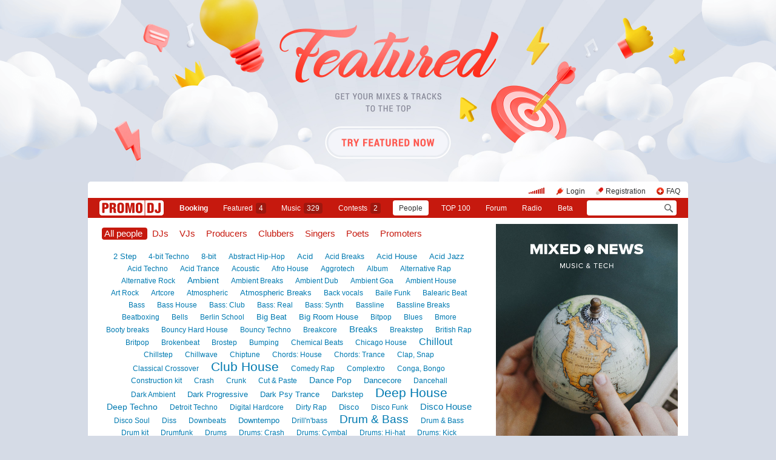

--- FILE ---
content_type: text/html; charset=utf-8
request_url: https://promodj.com/people/oldschool?addressID=3159
body_size: 22919
content:

  

  <!DOCTYPE HTML><html>
  <head prefix="og: http://ogp.me/ns# fb: http://ogp.me/ns/fb# promodj: http://ogp.me/ns/fb/promodj#">
    
    
    <!-- The Funk Soul Brother :) -->
    <!-- node 2 (who cares? :) -->
    <!-- VK_1632 -->
    
    <title>Oldschool Drum & Bass &ndash; Everyone, absolutely everyone</title>

    







  
  
  
  
  
  
  
  



<meta property="fb:app_id" content="138225009558122" />




  <meta name="apple-itunes-app" content="app-id=879665498" />


  <meta name="viewport" content="width=1024" />

<link rel="search" type="application/opensearchdescription+xml" href="https://promodj.com/opensearch.xml" title="PromoDJ" />

<link rel="shortcut icon" href="https://cdn.promodj.com/legacy/i/favicon/favicon_32.png" id="favicon" />
<link rel="icon" type="image/png" href="https://cdn.promodj.com/legacy/i/favicon/favicon_180.png">
<link rel="apple-touch-icon" href="https://cdn.promodj.com/legacy/i/favicon/favicon_180.png">

<meta name="yandex-verification" content="5bab5785068f3f14" />
<meta name="yandex-verification" content="a3d5b9c0ca5eb09e" />
<meta name="google-site-verification" content="V_n90JE5b4L9T-b7yEirwkCYyiZjRdUOzhxzJK6AtxU" />


<meta name="msapplication-config" content="/browserconfig.xml" />



    
<script>
var CDN = 'https://cdn.promodj.com/';
var CNT = 'https://cnt.promodj.com/';


</script>

<link href="https://cdn.promodj.com/core/core.css?a710c4" rel="stylesheet" type="text/css" />
<script type="text/javascript" src="https://cdn.promodj.com/legacy/js/rototype.js?3a1f5d"></script>

<script type="text/javascript" src="https://cdn.promodj.com/core/core.js?029476"></script>

























<script>

 

 

 Event.onDOMReady(CORE.EnableContiniousPlay);
 

 if (CORE) CORE.userID = 0;
 

 baseurl = 'https://promodj.com/';
 digest = '';
 lang = 'en';
 is_mobile = 0;

 if (lng)
  lng = lng[lang];

 stamp_15min = '1965545';

 


 
 


 
 Volume = 100;
 prelistenhq = 1;
 
 window.NoIEResizing = 1;

 CORE.SetupVolumer = function()
  {
   if ((this.fired) || (Prototype.Browser.iOS))
    return;

   var c = $('header_pre_volume');

   if (!c)
    return;

   this.fired = true;

   new PlayerrVolumeControl(c, { });
  }

 Event.onDOMReady(function() {
  
  
  
  
  
  
  

  CORE.CheckHash();
  ('onhashchange' in window) ? window.onhashchange = CORE.CheckHash : setInterval(CORE.CheckHash, 750);

  Rocking = true;
 });

 

 

 if (Prototype.Browser.IE)
  CORE.playerr.swfSpecialOne = '/i/playerr/playerr_specialone.swf';

 //CORE.playerr.debugging = true;
 //CORE.playerr.debug = debugConsole.log;

 CORE.PlayerDefaults['volume'] = Volume / 100;

 CORE.PlayerEvent = function(wut, lut) {
  if (wut == 'volume') CORE.SetVolume(Math.round(lut * 100));
  if (wut == 'quality') CORE.SetHQ(lut);

  //console.log('CORE.PlayerEvent(' + wut + ',' + lut + ')');
 }

 
  if (window.parent.index_current_page)
    document.observe("dom:loaded", function() {
      window.parent.location.reload()
    })
 

 var ADV_USER_STATUS = '';

</script>






<script>
  if (window.parent && typeof window.parent.child_ready === 'function') {
    document.observe("dom:loaded", function() {
      window.parent.child_ready()
      window.$(document).on("click", "a", function(event, element) {
        window.parent.index_onClick(element, event)
      })
    })
  }
</script>


<script type="text/javascript">

  function Prelisten(a, event, fileID, force_kind)
   {
    if (event) Event.stop(event);

    a = $(a);

    if (a._playing)
      return false

    a._playing = true;
    a._playStatus = 'stop';

    var kind = 'standard.tiny'
    var base = a.parentNode, container = new Element('DIV').addClass('player');
    container.observe('click', function(event) { Event.stop(event) });
    var $player = false

    if (typeof force_kind === 'unefined' || force_kind === 'standard.tiny2') {
      $player = a.closest('.player_mini')
    }

    if ($player) {
      kind = 'standard.tiny2'
      container.addClass('player_mini_tools player_mini_tools__3')
      base.insert({ before: container })
      $player.addClass('player_mini__active')
    }
    else
      base.hide().insert({ before: container });

    CORE.Player(container, kind, fileID, {
     play: true,
     onSetStatus: function(status, controller)
      {
       console.info($player, a._playing, a._playStatus, controller.seeking, status)

       if (a._playing)
        {

         if ((a._playStatus == 'play') && ((status == 'pause') || (status == 'stop')))
          {
           a._playing = false;

           if ($player)
             $player.removeClass('player_mini__active')

           controller.destroy();

           if (container.parentNode)
            container.remove();

           if (!$player)
            base.show();
          }

         a._playStatus = status;
        }
      }
    });

    return false;
   }

</script>

<script type="text/javascript"> window.new_file_template = true</script>

    <link rel="stylesheet" type="text/css" href="https://promodj.com/assets/dist/classic.ceb22085f05b2aa8ee4648b2ad15de2e.css">
    <script type="text/javascript" src="https://promodj.com/assets/dist/classic.846a3aa2a1655f31c5ca.js"></script>

    
      
      
      
    

    
      <script>CORE.ADV.YaParams('1348', "Featured 2022 EN", "branding")</script>
<style>
 body { background-color: #d5dbe6; }

</style>


<style type="text/css">
   #topbrandingspot, .magig_top_bg { background-size: 1900px 300px!important } 
  
  
   #overlaybranding { background-size: 1900px 300px!important } 
</style>


























    

    
      <style type="text/css">
        div.content_twice { padding-left: 7px; padding-right: 12px; }
        .header_pre_whole__unlocked #body_container { padding-left: 12px; padding-right: 12px }
        .header_pre_whole__unlocked div.content_twice { padding-left: 0; padding-right: .5em }
        body.hey_brother .foto_middle_dump_item { width: 211px }

        .dj_head { margin-left: 13px!important; margin-right: 12px!important; }
        .header_pre_whole__unlocked .dj_head { margin-left:.5em!important;margin-right:.5em!important; }
      </style>
    
  </head>

  
  

  <body id="body"
        class="hey_brother body__player_mini"
        
        
        onClick="if (Rocking) { HideEschoer(); HideMaindrop(); if (CORE) CORE.DropDownerClick(); }">
    
      <script>
        
        CORE.EnableAudioAdverts()
      </script>
    

    

    
      <div id="tooltip"></div>
      <div id="godsfinger" class="fullscreener" onClick="HideGodsfinger();"><table><td class="godsfingerer" id="godsfinger_data"></td></table></div>
      <div id="popup_background" class="popup_background"></div>
      <div id="popups" class="popups"></div>

      

      <img onClick="fotoslamC(this)" onMouseOver="fotoslamIH(this)" onMouseOut="fotoslamOH(this)" id="fotos_slam_hover" src="https://cdn.promodj.com/legacy/i/0.gif" width="75" height="75" style="display: none;">
    

    
      
        








  <div

       style="padding-top: 300px;
              
              position: relative;
              
              background: url(https://cdn.promodj.com/afs/d3a2cd8eb00bae18ccd59425e5af77f712%3A555dab) 50% 0px no-repeat;
              
              background-color: #d5dbe6;"

       align="center"
       id="topbrandingspot">


 <a id="branding_click" target="_blank" style="position: absolute; display: block; left: 0px; top: 0px; width: 100%; height: 300px;" href="https://cnt.promodj.com/wut:branding1348?to=https%3A%2F%2Fpromodj.com%2Fcp%2Fmoney%2Fservices%2Ffeatured%3Futm_source%3Dbranding%26utm_medium%3Dbilling_autumn_2022_featured%26utm_campaign%3Dbilling_autumn_2022_featured&hash=e70d209f"></a>

 
  <script>

  var PageBrandingBottomSpotHeight = false;

  function PageBrandingBottomSpotRecalc()
   {
    if ((branding_click = $('branding_click')) && (bottom_spot = $('bottomspot')) && (top_branding_spot = $('topbrandingspot')))
     if (bottom_spot.cumulativeOffset)
      {
       var bottom_spot_co = bottom_spot.cumulativeOffset();
       var top_spot_co = top_branding_spot.cumulativeOffset();
       var branding_click_height = bottom_spot_co[1] - top_spot_co[1];

       if (PageBrandingBottomSpotHeight != branding_click_height)
        {
         branding_click.style.height = branding_click_height + "px";

         PageBrandingBottomSpotHeight = branding_click_height;
        }
      }
   }

  Event.onDOMReady(PageBrandingBottomSpotRecalc);

  setInterval(PageBrandingBottomSpotRecalc, 1000);

  </script>
 



 <div style="position: relative;"><div id="overlaybranding" data-sticky-bottom="0" style="position: absolute; left: 0px; top: -300px; width: 100%; background: url(https://cdn.promodj.com/afs/e4cfef58aeacedbfdd4f23eaef92108c12%3Ad04787) 50% 0px no-repeat; height: 600px;max-height:100vh"><a target="_blank" href="https://cnt.promodj.com/wut:branding1348?to=https%3A%2F%2Fpromodj.com%2Fcp%2Fmoney%2Fservices%2Ffeatured%3Futm_source%3Dbranding%26utm_medium%3Dbilling_autumn_2022_featured%26utm_campaign%3Dbilling_autumn_2022_featured&hash=e70d209f"><img src="https://cdn.promodj.com/legacy/i/0.gif" width="100%" height="100%" border="0"></a></div></div>






































<script>

if (!Prototype.Browser.iOS) {
  CORE.magicBranding({
   smoothness: 1.5,
   interval: 50,
   background: {
    height: 2000,
    style: { backgroundAttachment: 'fixed' },
    factor: 4.0
   },
   layers: [
   ],
  });
}
</script>


        




      

      
        
        
          <div id="header_pre_whole"  style="position: relative; width: 990px;">
        

        <header>
          
            <div id="header_pre_container" align="center" class="header_pre_container_branded">
              <div class="header_pre" style="padding-right:8px;">
  
    

<div class="header_pre_motd" id="dbg"></div>


    <div class="header_pre_main topline_login">
 <span id="header_pre_playerr"></span>
 <div class="topline_user_item topline_user_item__volume" id="header_pre_volume">
    <script>CORE.SetupVolumer()</script>
  </div>

 
 <a class="topline_user_item topline_user_item__login" onClick="return CORE.PleaseLogin();" href="https://promodj.com/login">Login</a>
 <a class="topline_user_item topline_user_item__register" onClick="return CORE.PleaseRegister();" href="https://promodj.com/register">Registration</a>
 <a class="topline_user_item topline_user_item__faq" href="/info/faq">FAQ</a>

 
</div>
<div class="header_pre_volumer" id="volumer"></div>

  

  
  <div style="clear: both;"></div>
</div>
            </div>
          

          
            

<div class="mainmenu2 " >
  <a class="mainmenu2_item mainmenu2_item__logo" href="/">
    
  <img src="https://cdn.promodj.com/legacy/i/logo_2x_white.png" width="106" height="25" >

  </a>
  <div class="mainmenu2_items">
    <a class="mainmenu2_item" href="/booking" style="font-weight:bold">Booking</a>

    

    <a class="mainmenu2_item" href="/featured">Featured<span class="mainmenu2_item_counter">4</span></a>
    <a class="mainmenu2_item" href="/music">Music<span class="mainmenu2_item_counter">329</span></a>
    <a class="mainmenu2_item" href="/contests">Сontests<span class="mainmenu2_item_counter">2</span></a>
    <a class="mainmenu2_item mainmenu2_item__active" href="/djs">People</a>
    <a class="mainmenu2_item" href="/top100">TOP&nbsp;100</a>
    
    <a class="mainmenu2_item" href="/forum">Forum</a>
    <a class="mainmenu2_item" href="/radio">Radio</a>
    <a class="mainmenu2_item" href="/beta">Beta</a>
  </div>
  <div class="mainmenu2_item mainmenu2_item__dropdown" style="display:none"><div class="mainmenu2_dropdown"></div></div>
  <div class="mainmenu2_item mainmenu2_item__search">
    <input class="mainmenu_search_input" type="text" id="mainmenu_searchfor" name="searchinfor" value="" onblur="CORE.MainMenuSearch.Blur(-2)" onfocus="CORE.MainMenuSearch()" placeholder="" style="font-size: 12px;">
    <span class="mainmenu_search_button mainmenu_search_button__black" onClick="return CORE.MainMenuSearch.Go()"></span>
  </div>
</div>
          
        </header>

        <div id="body_container" align="left" class="body_container_branded">
      
    

    

    
      <div class="content_twice" align="left">
        
          <div class="content_left " id="content_left" align="left">
            <div class="content_twice_inner" id="content">
        
    

    

















<style>
h1#people_modes a { margin-left: 4px; }
h1#people_modes a#people_mode_djs { margin-left: 4px; }
</style>

<h1 id="people_modes">
 <a href="/people?addressID=3159" class="atool_active">All people
</a>
 <a href="/djs?addressID=3159" class="atool" id="people_mode_djs">DJs</a>
 <a href="/vjs?addressID=3159" class="atool">VJs</a>
 <!-- <a href="/mcs?addressID=3159" class="atool">MCs</a> -->
 <a href="/producers?addressID=3159" class="atool">Producers</a>
 <a href="/clubbers?addressID=3159" class="atool">Clubbers</a>
 <a href="/vocals?addressID=3159" class="atool">Singers</a>
 <a href="/poets?addressID=3159" class="atool">Poets</a>
 <a href="/promoters?addressID=3159" class="atool">Promoters</a>
 
</h1>


 
  <div class="styles_tagcloud"><a href="/people/2_step?addressID=3159" style="font-size:13px">2 Step</a> <a href="/people/4bit?addressID=3159" style="font-size:12px">4-bit Techno</a> <a href="/people/8bit?addressID=3159" style="font-size:13px">8-bit</a> <a href="/people/abstract_hip-hop?addressID=3159" style="font-size:12px">Abstract Hip-Hop</a> <a href="/people/acid?addressID=3159" style="font-size:13px">Acid</a> <a href="/people/acid_breaks?addressID=3159" style="font-size:12px">Acid Breaks</a> <a href="/people/acid_house?addressID=3159" style="font-size:13px">Acid House</a> <a href="/people/acid_jazz?addressID=3159" style="font-size:13px">Acid Jazz</a> <a href="/people/acid_techno?addressID=3159" style="font-size:12px">Acid Techno</a> <a href="/people/acid_trance?addressID=3159" style="font-size:12px">Acid Trance</a> <a href="/people/acoustic?addressID=3159" style="font-size:12px">Acoustic</a> <a href="/people/afro_house?addressID=3159" style="font-size:12px">Afro House</a> <a href="/people/aggrotech?addressID=3159" style="font-size:12px">Aggrotech</a> <a href="/people/smp_album?addressID=3159" style="font-size:12px">Album</a> <a href="/people/alternative_rap?addressID=3159" style="font-size:12px">Alternative Rap</a> <a href="/people/alternative_rock?addressID=3159" style="font-size:12px">Alternative Rock</a> <a href="/people/ambient?addressID=3159" style="font-size:14px">Ambient</a> <a href="/people/ambient_breaks?addressID=3159" style="font-size:12px">Ambient Breaks</a> <a href="/people/ambient_dub?addressID=3159" style="font-size:12px">Ambient Dub</a> <a href="/people/ambient_goa?addressID=3159" style="font-size:12px">Ambient Goa</a> <a href="/people/ambient_house?addressID=3159" style="font-size:12px">Ambient House</a> <a href="/people/art_rock?addressID=3159" style="font-size:12px">Art Rock</a> <a href="/people/artcore?addressID=3159" style="font-size:12px">Artcore</a> <a href="/people/atmospheric?addressID=3159" style="font-size:12px">Atmospheric</a> <a href="/people/atmospheric_breaks?addressID=3159" style="font-size:13px">Atmospheric Breaks</a> <a href="/people/back_vocals?addressID=3159" style="font-size:12px">Back vocals</a> <a href="/people/bailefunk?addressID=3159" style="font-size:12px">Baile Funk</a> <a href="/people/balearic_beat?addressID=3159" style="font-size:12px">Balearic Beat</a> <a href="/people/bass?addressID=3159" style="font-size:12px">Bass</a> <a href="/people/bass_house?addressID=3159" style="font-size:12px">Bass House</a> <a href="/people/smp_bass_club?addressID=3159" style="font-size:12px">Bass: Club</a> <a href="/people/smp_bass_real?addressID=3159" style="font-size:12px">Bass: Real</a> <a href="/people/smp_bass_synth?addressID=3159" style="font-size:12px">Bass: Synth</a> <a href="/people/bassline?addressID=3159" style="font-size:12px">Bassline</a> <a href="/people/bassline_breaks?addressID=3159" style="font-size:12px">Bassline Breaks</a> <a href="/people/beatboxing?addressID=3159" style="font-size:12px">Beatboxing</a> <a href="/people/bells?addressID=3159" style="font-size:12px">Bells</a> <a href="/people/berlin_school?addressID=3159" style="font-size:12px">Berlin School</a> <a href="/people/big_beat?addressID=3159" style="font-size:13px">Big Beat</a> <a href="/people/big_room_house?addressID=3159" style="font-size:13px">Big Room House</a> <a href="/people/bitpop?addressID=3159" style="font-size:12px">Bitpop</a> <a href="/people/blues?addressID=3159" style="font-size:12px">Blues</a> <a href="/people/bmore?addressID=3159" style="font-size:12px">Bmore</a> <a href="/people/booty_breaks?addressID=3159" style="font-size:12px">Booty breaks</a> <a href="/people/bouncy_hard_house?addressID=3159" style="font-size:12px">Bouncy Hard House</a> <a href="/people/bouncy_techno?addressID=3159" style="font-size:12px">Bouncy Techno</a> <a href="/people/breakcore?addressID=3159" style="font-size:12px">Breakcore</a> <a href="/people/break_beat?addressID=3159" style="font-size:15px">Breaks</a> <a href="/people/breakstep?addressID=3159" style="font-size:12px">Breakstep</a> <a href="/people/british_rap?addressID=3159" style="font-size:12px">British Rap</a> <a href="/people/britpop?addressID=3159" style="font-size:12px">Britpop</a> <a href="/people/brokenbeat?addressID=3159" style="font-size:12px">Brokenbeat</a> <a href="/people/brostep?addressID=3159" style="font-size:12px">Brostep</a> <a href="/people/bumping?addressID=3159" style="font-size:12px">Bumping</a> <a href="/people/chemical_beats?addressID=3159" style="font-size:12px">Chemical Beats</a> <a href="/people/chicago_house?addressID=3159" style="font-size:12px">Chicago House</a> <a href="/people/chillout?addressID=3159" style="font-size:16px">Chillout</a> <a href="/people/chillstep?addressID=3159" style="font-size:12px">Chillstep</a> <a href="/people/chillwave?addressID=3159" style="font-size:12px">Chillwave</a> <a href="/people/chiptune?addressID=3159" style="font-size:12px">Chiptune</a> <a href="/people/smp_chords_house?addressID=3159" style="font-size:12px">Chords: House</a> <a href="/people/smp_chords_trance?addressID=3159" style="font-size:12px">Chords: Trance</a> <a href="/people/clap_snap?addressID=3159" style="font-size:12px">Clap, Snap</a> <a href="/people/classical_crossover?addressID=3159" style="font-size:12px">Classical Crossover</a> <a href="/people/club_house?addressID=3159" style="font-size:21px">Club House</a> <a href="/people/comedy_rap?addressID=3159" style="font-size:12px">Comedy Rap</a> <a href="/people/complextro?addressID=3159" style="font-size:12px">Complextro</a> <a href="/people/conga_bongo?addressID=3159" style="font-size:12px">Conga, Bongo</a> <a href="/people/construction_kit?addressID=3159" style="font-size:12px">Construction kit</a> <a href="/people/crash?addressID=3159" style="font-size:12px">Crash</a> <a href="/people/crunk?addressID=3159" style="font-size:12px">Crunk</a> <a href="/people/cut_n_paste?addressID=3159" style="font-size:12px">Cut & Paste</a> <a href="/people/dance_pop?addressID=3159" style="font-size:14px">Dance Pop</a> <a href="/people/dancecore?addressID=3159" style="font-size:13px">Dancecore</a> <a href="/people/dancehall?addressID=3159" style="font-size:12px">Dancehall</a> <a href="/people/dark_ambient?addressID=3159" style="font-size:12px">Dark Ambient</a> <a href="/people/dark_progressive?addressID=3159" style="font-size:13px">Dark Progressive</a> <a href="/people/dark_psy_trance?addressID=3159" style="font-size:13px">Dark Psy Trance</a> <a href="/people/darkstep?addressID=3159" style="font-size:13px">Darkstep</a> <a href="/people/deep_house?addressID=3159" style="font-size:21px">Deep House</a> <a href="/people/deep_techno?addressID=3159" style="font-size:14px">Deep Techno</a> <a href="/people/detroit_techno?addressID=3159" style="font-size:12px">Detroit Techno</a> <a href="/people/digital_hardcore?addressID=3159" style="font-size:12px">Digital Hardcore</a> <a href="/people/dirty_rap?addressID=3159" style="font-size:12px">Dirty Rap</a> <a href="/people/disco?addressID=3159" style="font-size:13px">Disco</a> <a href="/people/disco_funk?addressID=3159" style="font-size:12px">Disco Funk</a> <a href="/people/disco_house?addressID=3159" style="font-size:15px">Disco House</a> <a href="/people/disco_soul?addressID=3159" style="font-size:12px">Disco Soul</a> <a href="/people/diss?addressID=3159" style="font-size:12px">Diss</a> <a href="/people/downbeats?addressID=3159" style="font-size:12px">Downbeats</a> <a href="/people/downtempo?addressID=3159" style="font-size:13px">Downtempo</a> <a href="/people/drill_n_bass?addressID=3159" style="font-size:12px">Drill'n'bass</a> <a href="/people/dnb?addressID=3159" style="font-size:19px">Drum & Bass</a> <a href="/people/d_n_b?addressID=3159" style="font-size:12px">Drum & Bass</a> <a href="/people/drum_kit?addressID=3159" style="font-size:12px">Drum kit</a> <a href="/people/drumfunk?addressID=3159" style="font-size:12px">Drumfunk</a> <a href="/people/drums?addressID=3159" style="font-size:12px">Drums</a> <a href="/people/smp_drums_crash?addressID=3159" style="font-size:12px">Drums: Crash</a> <a href="/people/smp_drums_cymbal?addressID=3159" style="font-size:12px">Drums: Cymbal</a> <a href="/people/smp_drums_hihat?addressID=3159" style="font-size:12px">Drums: Hi-hat</a> <a href="/people/smp_drums_kick?addressID=3159" style="font-size:12px">Drums: Kick</a> <a href="/people/smp_drums_kits?addressID=3159" style="font-size:12px">Drums: Kits</a> <a href="/people/smp_drums_loops?addressID=3159" style="font-size:12px">Drums: Loops</a> <a href="/people/smp_drums_percussion?addressID=3159" style="font-size:12px">Drums: Percussion</a> <a href="/people/smp_drums_snare?addressID=3159" style="font-size:12px">Drums: Snare</a> <a href="/people/dub?addressID=3159" style="font-size:14px">Dub</a> <a href="/people/dub_techno?addressID=3159" style="font-size:13px">Dub Techno</a> <a href="/people/dubby?addressID=3159" style="font-size:12px">Dubby</a> <a href="/people/dubstep?addressID=3159" style="font-size:15px">Dubstep</a> <a href="/people/dubwise?addressID=3159" style="font-size:12px">Dubwise</a> <a href="/people/dutch_house?addressID=3159" style="font-size:14px">Dutch House</a> <a href="/people/east_coast_rap?addressID=3159" style="font-size:12px">East Coast Rap</a> <a href="/people/easy_listening?addressID=3159" style="font-size:12px">Easy Listening</a> <a href="/people/electro?addressID=3159" style="font-size:15px">Electro</a> <a href="/people/electro2?addressID=3159" style="font-size:14px">Electro</a> <a href="/people/electrohouse?addressID=3159" style="font-size:21px">Electro House</a> <a href="/people/electro_industrial?addressID=3159" style="font-size:12px">Electro Industrial</a> <a href="/people/electro_progressive?addressID=3159" style="font-size:15px">Electro Progressive</a> <a href="/people/electro_swing?addressID=3159" style="font-size:12px">Electro Swing</a> <a href="/people/electro_techno?addressID=3159" style="font-size:13px">Electro Techno</a> <a href="/people/electro_punk?addressID=3159" style="font-size:12px">Electro-punk</a> <a href="/people/electroclash?addressID=3159" style="font-size:12px">Electroclash</a> <a href="/people/ebm?addressID=3159" style="font-size:12px">Electronic Body Music</a> <a href="/people/electropop?addressID=3159" style="font-size:12px">Electropop</a> <a href="/people/electrostep?addressID=3159" style="font-size:12px">Electrostep</a> <a href="/people/ethnic?addressID=3159" style="font-size:12px">Ethnic</a> <a href="/people/euro_techno?addressID=3159" style="font-size:12px">Euro Techno</a> <a href="/people/euro_trance?addressID=3159" style="font-size:13px">Euro Trance</a> <a href="/people/eurodance?addressID=3159" style="font-size:13px">Eurodance</a> <a href="/people/executive?addressID=3159" style="font-size:12px">Executive (plugins, patches, ensembles)</a> <a href="/people/experimental?addressID=3159" style="font-size:14px">Experimental</a> <a href="/people/extra?addressID=3159" style="font-size:12px">Extra</a> <a href="/people/smp_fx_mono?addressID=3159" style="font-size:12px">FX: Mono</a> <a href="/people/smp_fx_stereo?addressID=3159" style="font-size:12px">FX: Stereo</a> <a href="/people/acp_woman?addressID=3159" style="font-size:12px">Female vocals</a> <a href="/people/fidget?addressID=3159" style="font-size:12px">Fidget House</a> <a href="/people/florida_breaks?addressID=3159" style="font-size:12px">Florida Breaks</a> <a href="/people/footwork?addressID=3159" style="font-size:12px">Footwork</a> <a href="/people/foreign_rap?addressID=3159" style="font-size:12px">Foreign Rap</a> <a href="/people/freestyle?addressID=3159" style="font-size:13px">Freestyle</a> <a href="/people/freestyle_breaks?addressID=3159" style="font-size:12px">Freestyle Breaks</a> <a href="/people/freestyle_house?addressID=3159" style="font-size:12px">Freestyle House</a> <a href="/people/freetekno?addressID=3159" style="font-size:12px">Freetekno</a> <a href="/people/french_electro?addressID=3159" style="font-size:12px">French Electro</a> <a href="/people/french_house?addressID=3159" style="font-size:12px">French House</a> <a href="/people/frenchcore?addressID=3159" style="font-size:12px">Frenchcore</a> <a href="/people/full_on?addressID=3159" style="font-size:13px">Full-On</a> <a href="/people/funk?addressID=3159" style="font-size:13px">Funk</a> <a href="/people/funky_breaks?addressID=3159" style="font-size:12px">Funky Breaks</a> <a href="/people/funky_house?addressID=3159" style="font-size:13px">Funky House</a> <a href="/people/funky_techno?addressID=3159" style="font-size:12px">Funky Techno</a> <a href="/people/future_bass?addressID=3159" style="font-size:12px">Future Bass</a> <a href="/people/future_garage?addressID=3159" style="font-size:12px">Future Garage</a> <a href="/people/future_house?addressID=3159" style="font-size:13px">Future House</a> <a href="/people/future_jazz?addressID=3159" style="font-size:12px">Future Jazz</a> <a href="/people/futurepop?addressID=3159" style="font-size:12px">Futurepop</a> <a href="/people/futurestep?addressID=3159" style="font-size:12px">Futurestep</a> <a href="/people/fx?addressID=3159" style="font-size:12px">Fx</a> <a href="/people/fx_multitrack?addressID=3159" style="font-size:12px">Fx</a> <a href="/people/g_funk?addressID=3159" style="font-size:12px">G-Funk</a> <a href="/people/g_house?addressID=3159" style="font-size:13px">G-House</a> <a href="/people/gabba?addressID=3159" style="font-size:12px">Gabba</a> <a href="/people/gabber?addressID=3159" style="font-size:12px">Gabber</a> <a href="/people/gangsta_rap?addressID=3159" style="font-size:13px">Gangsta Rap</a> <a href="/people/garage?addressID=3159" style="font-size:13px">Garage</a> <a href="/people/ghetto_house?addressID=3159" style="font-size:12px">Ghetto House</a> <a href="/people/ghettotech?addressID=3159" style="font-size:12px">Ghettotech</a> <a href="/people/glam_rock?addressID=3159" style="font-size:12px">Glam Rock</a> <a href="/people/glitch?addressID=3159" style="font-size:12px">Glitch</a> <a href="/people/glitch_hop?addressID=3159" style="font-size:12px">Glitch Hop</a> <a href="/people/go-go?addressID=3159" style="font-size:12px">Go-Go</a> <a href="/people/goa?addressID=3159" style="font-size:13px">Goa Trance</a> <a href="/people/gospel_trance?addressID=3159" style="font-size:12px">Gospel Trance</a> <a href="/people/gothic_rock?addressID=3159" style="font-size:12px">Gothic Rock</a> <a href="/people/grime?addressID=3159" style="font-size:12px">Grime</a> <a href="/people/grunge?addressID=3159" style="font-size:12px">Grunge</a> <a href="/people/smp_guitar_acuostic?addressID=3159" style="font-size:12px">Guitar: Acoustic</a> <a href="/people/smp_guitar_electro?addressID=3159" style="font-size:12px">Guitar: Electro</a> <a href="/people/guitars?addressID=3159" style="font-size:12px">Guitars</a> <a href="/people/happy_hardcore?addressID=3159" style="font-size:12px">Happy Hardcore</a> <a href="/people/happy_hardcorre?addressID=3159" style="font-size:12px">Happy Hardcore</a> <a href="/people/hardhouse?addressID=3159" style="font-size:13px">Hard House</a> <a href="/people/hard_idm?addressID=3159" style="font-size:12px">Hard IDM</a> <a href="/people/hard_rock?addressID=3159" style="font-size:12px">Hard Rock</a> <a href="/people/hard_techno?addressID=3159" style="font-size:13px">Hard Techno</a> <a href="/people/hardtrance?addressID=3159" style="font-size:13px">Hard Trance</a> <a href="/people/hardbass?addressID=3159" style="font-size:12px">Hardbass</a> <a href="/people/hardcore?addressID=3159" style="font-size:14px">Hardcore</a> <a href="/people/hardcore_continuum?addressID=3159" style="font-size:12px">Hardcore Continuum </a> <a href="/people/hardcore_rap?addressID=3159" style="font-size:12px">Hardcore rap</a> <a href="/people/hardstep?addressID=3159" style="font-size:12px">Hardstep</a> <a href="/people/hardstyle?addressID=3159" style="font-size:13px">Hardstyle</a> <a href="/people/hat?addressID=3159" style="font-size:12px">Hat</a> <a href="/people/heavy_metal?addressID=3159" style="font-size:12px">Heavy metal</a> <a href="/people/hi_nrg?addressID=3159" style="font-size:12px">Hi-NRG</a> <a href="/people/hip_house?addressID=3159" style="font-size:12px">Hip House</a> <a href="/people/hip_hop?addressID=3159" style="font-size:17px">Hip-hop/Rap</a> <a href="/people/hit?addressID=3159" style="font-size:12px">Hit</a> <a href="/people/horrorcore?addressID=3159" style="font-size:12px">Horrorcore</a> <a href="/people/house?addressID=3159" style="font-size:28px">House</a> <a href="/people/idm?addressID=3159" style="font-size:13px">IDM</a> <a href="/people/illbient?addressID=3159" style="font-size:12px">Illbient</a> <a href="/people/impulses?addressID=3159" style="font-size:12px">Impulses</a> <a href="/people/indie?addressID=3159" style="font-size:12px">Indie</a> <a href="/people/indie_dance?addressID=3159" style="font-size:13px">Indie Dance</a> <a href="/people/indie_rock?addressID=3159" style="font-size:12px">Indie rock</a> <a href="/people/indietronica?addressID=3159" style="font-size:12px">Indietronica</a> <a href="/people/industrial?addressID=3159" style="font-size:13px">Industrial</a> <a href="/people/industrial_techno?addressID=3159" style="font-size:12px">Industrial Techno</a> <a href="/people/instrumental?addressID=3159" style="font-size:14px">Instrumental</a> <a href="/people/intelligent?addressID=3159" style="font-size:12px">Intelligent</a> <a href="/people/italo_disco?addressID=3159" style="font-size:13px">Italo Disco</a> <a href="/people/italo_house?addressID=3159" style="font-size:12px">Italo House</a> <a href="/people/jazz?addressID=3159" style="font-size:13px">Jazz</a> <a href="/people/jazz-rap?addressID=3159" style="font-size:12px">Jazz-Rap</a> <a href="/people/jazzstep?addressID=3159" style="font-size:12px">Jazzstep</a> <a href="/people/jump-up?addressID=3159" style="font-size:12px">Jump Up</a> <a href="/people/jumpstyle?addressID=3159" style="font-size:13px">JumpStyle</a> <a href="/people/jungle?addressID=3159" style="font-size:12px">Jungle</a> <a href="/people/smp_keys_organ?addressID=3159" style="font-size:12px">Keys: Organ</a> <a href="/people/smp_keys_piano?addressID=3159" style="font-size:12px">Keys: Piano</a> <a href="/people/smp_keys_rhodes?addressID=3159" style="font-size:12px">Keys: Rhodes</a> <a href="/people/kick?addressID=3159" style="font-size:12px">Kick</a> <a href="/people/krautrock?addressID=3159" style="font-size:12px">Krautrock</a> <a href="/people/latin_house?addressID=3159" style="font-size:13px">Latin House</a> <a href="/people/latin_pop?addressID=3159" style="font-size:12px">Latin Pop</a> <a href="/people/leads?addressID=3159" style="font-size:12px">Leads (synths, keys)</a> <a href="/people/left_field_house?addressID=3159" style="font-size:12px">Left-field House</a> <a href="/people/leftfield?addressID=3159" style="font-size:12px">Leftfield</a> <a href="/people/leftfield_bass?addressID=3159" style="font-size:12px">Leftfield Bass</a> <a href="/people/liquid_funk?addressID=3159" style="font-size:13px">Liquid funk</a> <a href="/people/live_looping?addressID=3159" style="font-size:12px">Live Looping</a> <a href="/people/lofi?addressID=3159" style="font-size:12px">Lo-Fi</a> <a href="/people/loop?addressID=3159" style="font-size:12px">Loop</a> <a href="/people/lounge?addressID=3159" style="font-size:14px">Lounge</a> <a href="/people/lowercase?addressID=3159" style="font-size:12px">Lowercase</a> <a href="/people/mainstream?addressID=3159" style="font-size:12px">Mainstream</a> <a href="/people/acp_man?addressID=3159" style="font-size:12px">Male vocals</a> <a href="/people/melbourne_bounce?addressID=3159" style="font-size:12px">Melbourne Bounce</a> <a href="/people/melodic_techno?addressID=3159" style="font-size:12px">Melodic Techno</a> <a href="/people/melodic_trance?addressID=3159" style="font-size:13px">Melodic Trance</a> <a href="/people/miami_bass?addressID=3159" style="font-size:12px">Miami Bass</a> <a href="/people/microhouse?addressID=3159" style="font-size:12px">Microhouse</a> <a href="/people/midi?addressID=3159" style="font-size:12px">Midi</a> <a href="/people/minimal_electronica?addressID=3159" style="font-size:12px">Minimal Electronica</a> <a href="/people/minimal_house?addressID=3159" style="font-size:13px">Minimal House</a> <a href="/people/minimal_techno?addressID=3159" style="font-size:15px">Minimal Techno</a> <a href="/people/minimal_psytrance?addressID=3159" style="font-size:13px">Minimal psytrance</a> <a href="/people/misc_perc?addressID=3159" style="font-size:12px">Misc Perc</a> <a href="/people/misc_samples?addressID=3159" style="font-size:12px">Misc samples</a> <a href="/people/moombahcore?addressID=3159" style="font-size:12px">Moombahcore</a> <a href="/people/moombahsoul?addressID=3159" style="font-size:12px">Moombahsoul</a> <a href="/people/moombahton?addressID=3159" style="font-size:13px">Moombahton</a> <a href="/people/multitrack_master?addressID=3159" style="font-size:12px">Multitrack master</a> <a href="/people/music_concrete?addressID=3159" style="font-size:12px">Music Concrete</a> <a href="/people/neo-soul?addressID=3159" style="font-size:12px">Neo-Soul</a> <a href="/people/neotrance?addressID=3159" style="font-size:12px">Neotrance</a> <a href="/people/neurojumpup?addressID=3159" style="font-size:12px">Neuro Jump Up</a> <a href="/people/neurofunk?addressID=3159" style="font-size:13px">Neurofunk</a> <a href="/people/neurotech?addressID=3159" style="font-size:12px">Neurotech</a> <a href="/people/new_age?addressID=3159" style="font-size:13px">New Age</a> <a href="/people/new_beat?addressID=3159" style="font-size:12px">New Beat</a> <a href="/people/new_rave?addressID=3159" style="font-size:12px">New Rave</a> <a href="/people/noise?addressID=3159" style="font-size:12px">Noise</a> <a href="/people/nortec?addressID=3159" style="font-size:12px">Nortec</a> <a href="/people/nu_breaks?addressID=3159" style="font-size:12px">Nu Breaks</a> <a href="/people/nu_disco?addressID=3159" style="font-size:14px">Nu Disco</a> <a href="/people/nu_jazz?addressID=3159" style="font-size:12px">Nu Jazz</a> <a href="/people/nu_style_gabber?addressID=3159" style="font-size:12px">Nu Style Gabber</a> <a href="/people/nu_metal?addressID=3159" style="font-size:12px">Nu metal</a> <a href="/people/old_school_rap?addressID=3159" style="font-size:13px">Old School Rap</a> <b><a href="/people/oldschool?addressID=3159" style="font-size:12px">Oldschool Drum & Bass</a></b> <a href="/people/one_shot?addressID=3159" style="font-size:12px">One Shot</a> <a href="/people/organic_house?addressID=3159" style="font-size:12px">Organic House</a> <a href="/people/smp_pads?addressID=3159" style="font-size:12px">Pads</a> <a href="/people/pads?addressID=3159" style="font-size:12px">Pads</a> <a href="/people/philly_disco?addressID=3159" style="font-size:12px">Philly Disco</a> <a href="/people/acp_phrase?addressID=3159" style="font-size:12px">Phrase</a> <a href="/people/poky?addressID=3159" style="font-size:12px">Poky</a> <a href="/people/pop?addressID=3159" style="font-size:14px">Pop</a> <a href="/people/pop_rap?addressID=3159" style="font-size:13px">Pop Rap</a> <a href="/people/pop_rock?addressID=3159" style="font-size:12px">Pop Rock</a> <a href="/people/post_dubstep?addressID=3159" style="font-size:12px">Post Dubstep</a> <a href="/people/post_punk?addressID=3159" style="font-size:12px">Post-punk</a> <a href="/people/post_rock?addressID=3159" style="font-size:12px">Post-rock</a> <a href="/people/power_noise?addressID=3159" style="font-size:12px">Power Noise</a> <a href="/people/preset?addressID=3159" style="font-size:12px">Preset</a> <a href="/people/program_files?addressID=3159" style="font-size:12px">Program files</a> <a href="/people/progressive_breaks?addressID=3159" style="font-size:13px">Progressive Breaks</a> <a href="/people/progressive_electro?addressID=3159" style="font-size:12px">Progressive Electro</a> <a href="/people/progressive_house?addressID=3159" style="font-size:20px">Progressive House</a> <a href="/people/progressive_trance?addressID=3159" style="font-size:17px">Progressive Trance</a> <a href="/people/progressive_rock?addressID=3159" style="font-size:12px">Progressive rock</a> <a href="/people/project?addressID=3159" style="font-size:12px">Project</a> <a href="/people/psy_chill?addressID=3159" style="font-size:13px">Psy Chill</a> <a href="/people/psychedelic?addressID=3159" style="font-size:14px">Psy Trance</a> <a href="/people/psy_progressive?addressID=3159" style="font-size:13px">Psy-Progressive Trance</a> <a href="/people/psybient?addressID=3159" style="font-size:12px">Psybient</a> <a href="/people/psy_breaks?addressID=3159" style="font-size:12px">Psychedelic breakbeat</a> <a href="/people/psychedelic_rock?addressID=3159" style="font-size:12px">Psychedelic rock</a> <a href="/people/pumping?addressID=3159" style="font-size:13px">Pumping House</a> <a href="/people/punk_rock?addressID=3159" style="font-size:12px">Punk rock</a> <a href="/people/rnb?addressID=3159" style="font-size:14px">R&B</a> <a href="/people/raggajungle?addressID=3159" style="font-size:13px">Ragga Jungle</a> <a href="/people/raggacore?addressID=3159" style="font-size:12px">Raggacore</a> <a href="/people/rave?addressID=3159" style="font-size:13px">Rave</a> <a href="/people/rec_stuff_fileld_rec?addressID=3159" style="font-size:12px">Recording stuff, fileld recordings</a> <a href="/people/reggae?addressID=3159" style="font-size:13px">Reggae</a> <a href="/people/reggaeton?addressID=3159" style="font-size:12px">Reggaeton</a> <a href="/people/smp_remixpack?addressID=3159" style="font-size:12px">Remix pack</a> <a href="/people/reverse_stuff_sweep_noise?addressID=3159" style="font-size:12px">Reverse stuff, sweep, noise</a> <a href="/people/ride_cymbal?addressID=3159" style="font-size:12px">Ride, Cymbal</a> <a href="/people/rock?addressID=3159" style="font-size:13px">Rock</a> <a href="/people/rock_n_roll?addressID=3159" style="font-size:12px">Rock'n'roll</a> <a href="/people/rockabilly?addressID=3159" style="font-size:12px">Rockabilly</a> <a href="/people/russian_pop?addressID=3159" style="font-size:15px">Russian Pop</a> <a href="/people/sambass?addressID=3159" style="font-size:12px">Sambass</a> <a href="/people/sampled_stuff?addressID=3159" style="font-size:12px">Sampled stuff</a> <a href="/people/schranz?addressID=3159" style="font-size:12px">Schranz</a> <a href="/people/scouse_house?addressID=3159" style="font-size:12px">Scouse House</a> <a href="/people/scratch_kit?addressID=3159" style="font-size:12px">Scratch kit</a> <a href="/people/smp_sequence?addressID=3159" style="font-size:12px">Sequence</a> <a href="/people/shaker?addressID=3159" style="font-size:12px">Shaker</a> <a href="/people/shoegazing?addressID=3159" style="font-size:12px">Shoegazing</a> <a href="/people/ska?addressID=3159" style="font-size:12px">Ska</a> <a href="/people/slap_house?addressID=3159" style="font-size:12px">Slap House</a> <a href="/people/slow_motion_house_disco?addressID=3159" style="font-size:12px">Slow Motion House (Disco)</a> <a href="/people/smooth_jazz?addressID=3159" style="font-size:12px">Smooth Jazz</a> <a href="/people/snare?addressID=3159" style="font-size:12px">Snare</a> <a href="/people/acp_song?addressID=3159" style="font-size:12px">Song</a> <a href="/people/soul?addressID=3159" style="font-size:12px">Soul</a> <a href="/people/soulful_drum_and_bass?addressID=3159" style="font-size:12px">Soulful Drum & Bass</a> <a href="/people/soulful_house?addressID=3159" style="font-size:13px">Soulful House</a> <a href="/people/southern_rap?addressID=3159" style="font-size:12px">Southern Rap</a> <a href="/people/space_disco?addressID=3159" style="font-size:12px">Space Disco</a> <a href="/people/spacesynth?addressID=3159" style="font-size:12px">Spacesynth</a> <a href="/people/speed_garage?addressID=3159" style="font-size:13px">Speed Garage</a> <a href="/people/speedcore?addressID=3159" style="font-size:12px">Speedcore</a> <a href="/people/stoner_rock?addressID=3159" style="font-size:12px">Stoner rock</a> <a href="/people/surf?addressID=3159" style="font-size:12px">Surf</a> <a href="/people/synth_pop?addressID=3159" style="font-size:13px">Synth-Pop</a> <a href="/people/acp_robot?addressID=3159" style="font-size:12px">Synthesized vocals</a> <a href="/people/synthwave?addressID=3159" style="font-size:12px">Synthwave</a> <a href="/people/tambourine?addressID=3159" style="font-size:12px">Tambourine</a> <a href="/people/techhouse?addressID=3159" style="font-size:17px">Tech House</a> <a href="/people/tech_trance?addressID=3159" style="font-size:13px">Tech Trance</a> <a href="/people/techno?addressID=3159" style="font-size:18px">Techno</a> <a href="/people/techno_bass?addressID=3159" style="font-size:12px">Techno Bass</a> <a href="/people/techno_drum_n_bass?addressID=3159" style="font-size:12px">Techno Drum & Bass</a> <a href="/people/technoid?addressID=3159" style="font-size:12px">Technoid</a> <a href="/people/techstep?addressID=3159" style="font-size:12px">Techstep</a> <a href="/people/teen_pop?addressID=3159" style="font-size:12px">Teen Pop</a> <a href="/people/tekmospheric?addressID=3159" style="font-size:12px">Tekmospheric</a> <a href="/people/terrorcore?addressID=3159" style="font-size:12px">Terrorcore</a> <a href="/people/tom?addressID=3159" style="font-size:12px">Tom</a> <a href="/people/tool?addressID=3159" style="font-size:12px">Tool</a> <a href="/people/trance?addressID=3159" style="font-size:20px">Trance</a> <a href="/people/trancestep?addressID=3159" style="font-size:12px">Trancestep</a> <a href="/people/trap?addressID=3159" style="font-size:13px">Trap</a> <a href="/people/tribal_house?addressID=3159" style="font-size:13px">Tribal House</a> <a href="/people/tribal_techno?addressID=3159" style="font-size:12px">Tribal Techno</a> <a href="/people/trip_hop?addressID=3159" style="font-size:13px">Trip-Hop</a> <a href="/people/tropical_house?addressID=3159" style="font-size:12px">Tropical House</a> <a href="/people/turntablism?addressID=3159" style="font-size:12px">Turntablism</a> <a href="/people/twerk?addressID=3159" style="font-size:12px">Twerk</a> <a href="/people/uk_funky?addressID=3159" style="font-size:12px">UK Funky</a> <a href="/people/uk_garage?addressID=3159" style="font-size:13px">UK Garage</a> <a href="/people/uk_techno?addressID=3159" style="font-size:12px">UK Techno</a> <a href="/people/uplifting_trance?addressID=3159" style="font-size:13px">Uplifting Trance</a> <a href="/people/uptempo?addressID=3159" style="font-size:12px">Uptempo</a> <a href="/people/various_styles?addressID=3159" style="font-size:12px">Various Styles</a> <a href="/people/vocal_house?addressID=3159" style="font-size:16px">Vocal House</a> <a href="/people/vocal_trance?addressID=3159" style="font-size:14px">Vocal Trance</a> <a href="/people/vocals?addressID=3159" style="font-size:12px">Vocals</a> <a href="/people/voice_fx?addressID=3159" style="font-size:12px">Voice Fx</a> <a href="/people/west_coast_rap?addressID=3159" style="font-size:12px">West Coast Rap</a> <a href="/people/witch_house?addressID=3159" style="font-size:12px">Witch House</a> <a href="/people/wonky?addressID=3159" style="font-size:12px">Wonky</a> <a href="/people/wood_knock?addressID=3159" style="font-size:12px">Wood, knock</a> <a href="/people/yorkshire_bleeps_and_bass?addressID=3159" style="font-size:12px">Yorkshire Bleeps and Bass</a> <a href="/people/analytics?addressID=3159" style="font-size:12px">Аналитика</a> <a href="/people/interview?addressID=3159" style="font-size:12px">Интервью</a> <a href="/people/news?addressID=3159" style="font-size:12px">Новости</a> <a href="/people/review?addressID=3159" style="font-size:12px">Обзор</a> <a href="/people/talk?addressID=3159" style="font-size:12px">Разговорный</a> </div>
 


<form action="/people/oldschool" method="GET" id="searchform">
 <input class="search" type="text" id="searchfor" name="searchfor" value="" style="margin-bottom: 1em;">
</form>

<script>

setTimeout(function() {
 var ac = new Autocompleter('searchfor', {
  offsetTop: -1,
  offsetLeft: 10,
  offsetWidth: -20,
  URL: '/ajax/ac_users_autocompletion.html?tizer=1&status=1&query=',
  boundTo: 'searchfor',
  putTo: 'topbrandingspot',
  placeholder: 'super-search ;)',
  placeholderClass: 'autocompleter_placeholded',
  binder: function(the)
   {
    var d = new Element('div');

    var d2 = new Element('div');
    d2.setStyle({ padding: '2px 5px 2px 5px', borderLeft: '1px solid #e0e0e0', borderRight: '1px solid #e0e0e0' });
    d2.appendChild(the);
    d.appendChild(d2);

    d.appendChild(new Element('div').addClassName('h5c').addClassName('h5b').update('<div id="b"><div id="lb"></div><div id="rb"></div></div>'));

    return d;
   },
  processResult: function(r, t)
   {
    var d = new Element('div').addClassName(t.className).addClassName('autocompleter_item_middle').addClassName('autocompleter_item_26');

    d.update('<img class="avatar" src="' + r.avatar + '">' +
             r.title_hilighted +
             ' <span class="domain">&mdash; ' + r.domain_hilighted + '</span>' +
             (r.status ? (' <span class="status">' + r.status + '</span>') : '') +
             (r.tizer ? (' <span class="tizer">' + r.tizer + '</span>') : '') +
             '');

    d.item = r;

    t.addResult(d);
   },
  fire: function(i)
   {
    document.location = i.url;
   }
 });
}, 1);

</script>





 

 <table width="100%">

  <td><table class="search_heading" style="margin-bottom: 0.5em;">
   <td class="search_heading_prefix">Sort&nbsp;by</td>
   <td><table class="search_menu" style="margin-left: 0px;">
    <th class="m"><a href="/people/oldschool?addressID=3159&sortby=rating">rating</a></th>
    
    <td class="ll"><a href="/people/oldschool?addressID=3159&sortby=date">date</a></td>
    
   </table></td>
  </table></td>

  <td align="center" style="width: 99%; font-size: 0.85em; vertical-align: top; padding-right: 1em; padding-top: 0.5em;">&nbsp;</td>

  

 </table>

 
  <div class="people_dump people_dump_people" style="padding-left: 1em;">
   
    
     <div onMouseOver="POv(this)" onMouseOut="POu(this)" class="people"><div class="cabakroll">
 
 <a class="avatar" href="https://promodj.com/wizardneon"><img src="https://cdn.promodj.com/afs/9ab9f0cfde6cc355be033b0f76e1dfb611%3Aresize%3A75x75xxjpegxffffffxnoupscale%3Afill%3Affffff%3A8f46e9" width="75" height="75" amba="user:431302" align="left" ambatitle="" class="avatar"></a>
 <div class="title">
  <a amba="user:431302" class="user" href="https://promodj.com/wizardneon">WizarDNeoN</a>
  <span class="small">Drum & Bass</span>
  
 </div>
 <div class="desc">&nbsp;</div>
 
 <div class="subdesc"></div>
</div></div>

    
   
    
     <div onMouseOver="POv(this)" onMouseOut="POu(this)" class="people"><div class="cabakroll">
 
 <a class="avatar" href="https://promodj.com/djpotomuchto"><img src="https://cdn.promodj.com/legacy/i/avatar.png?1" width="43" height="43" amba="user:1204865" align="left" ambatitle="" class="avatar"></a>
 <div class="title">
  <a amba="user:1204865" class="user" href="https://promodj.com/djpotomuchto">DJ potomuchto</a>
  <span class="small">G-House</span>
  
 </div>
 <div class="desc">&nbsp;</div>
 
 <div class="subdesc"></div>
</div></div>

    
   
    
     <div onMouseOver="POv(this)" onMouseOut="POu(this)" class="people"><div class="cabakroll">
 
 <a class="avatar" href="https://promodj.com/fess"><img src="https://cdn.promodj.com/afs/d7e5da6a72cdaf6c7c355f6981e516ea11%3Aresize%3A75x75xxjpegxffffffxnoupscale%3Afill%3Affffff%3A4b7252" width="75" height="75" amba="user:43545" align="left" ambatitle="" class="avatar"></a>
 <div class="title">
  <a amba="user:43545" class="user" href="https://promodj.com/fess">Mas†a Fess aka DJ Fess</a>
  <span class="small">Drum & Bass</span>
  
 </div>
 <div class="desc">Хватков Денис, он же DJ Fess, начал свою деятельность в 2005 году, изначально отдавая предпочтение Drum'n'Bass, а именно Jump Up. Все началось с середины девяностых, когда его основным музыкальным пристрастием стала электронная музыка и такие исполнители, как the Prodigy, Fat Boy Slim и другие. 
 В 1997 году, после первого же знакомства с Джанглом, начинает активно увлекаться этим направлением электронной музыки. 
 В начале...&nbsp;</div>
 
 <div class="subdesc"></div>
</div></div>

    
   
    
     <div onMouseOver="POv(this)" onMouseOut="POu(this)" class="people"><div class="cabakroll">
 
 <a class="avatar" href="https://promodj.com/gdj"><img src="https://cdn.promodj.com/afs/792d1f446252299d1c3d97e3b1fab9dc11%3Aresize%3A75x75xxjpegxffffffxnoupscale%3Afill%3Affffff%3Ad11967" width="90" height="90" amba="user:74633" align="left" ambatitle="" class="avatar"></a>
 <div class="title">
  <a amba="user:74633" class="user" href="https://promodj.com/gdj">Artem Deeper</a>
  <span class="small">Progressive House</span>
  
 </div>
 <div class="desc">Only music makes me happy...&nbsp;</div>
 
 <div class="subdesc"></div>
</div></div>

    
   
    
     <div onMouseOver="POv(this)" onMouseOut="POu(this)" class="people"><div class="cabakroll">
 
 <a class="avatar" href="https://promodj.com/alexnt"><img src="https://cdn.promodj.com/afs/ab063029d1b73b49bc517961dc0026d411%3Acrop%3A145x0%3A610x610%3A75x75%3Ab62771" width="75" height="75" amba="user:10538" align="left" ambatitle="" class="avatar"></a>
 <div class="title">
  <a amba="user:10538" class="user" href="https://promodj.com/alexnt">AlexNT</a>
  <span class="small">Nu Disco</span>
  
 </div>
 <div class="desc">&nbsp;</div>
 
 <div class="subdesc"></div>
</div></div>

    
   
    
     <div onMouseOver="POv(this)" onMouseOut="POu(this)" class="people"><div class="cabakroll">
 
 <a class="avatar" href="https://promodj.com/djalexeyzaikeen"><img src="https://cdn.promodj.com/afs/49c6e9fb8851b3479afa33bcf20f7d4511%3Aresize%3A75x75xxjpegxffffffxnoupscale%3Afill%3Affffff%3A0e2ae6" width="75" height="75" amba="user:133222" align="left" ambatitle="" class="avatar"></a>
 <div class="title">
  <a amba="user:133222" class="user" href="https://promodj.com/djalexeyzaikeen">Alexey ZAiKEEN</a>
  <span class="small">Techno</span>
  
 </div>
 <div class="desc">I do not wish to seem careless, however, I do not endeavour, to all to please and I do not pursue for promorangom, I write music such it what I I see, to twist important, not that seat with which we borrow, and that direction in which we move!!!&nbsp;</div>
 
 <div class="subdesc"></div>
</div></div>

    
   
    
     <div onMouseOver="POv(this)" onMouseOut="POu(this)" class="people"><div class="cabakroll">
 
 <a class="avatar" href="https://promodj.com/andreyroik"><img src="https://cdn.promodj.com/afs/f8cc37b561e652d2f2f9a3af4af6e18d11%3Acrop%3A3x0%3A197x197%3A75x75%3A3af293" width="75" height="75" amba="user:292698" align="left" ambatitle="" class="avatar"></a>
 <div class="title">
  <a amba="user:292698" class="user" href="https://promodj.com/andreyroik">Andrey Roik [Aka R.Daddy]</a>
  
  
 </div>
 <div class="desc">Музыка - это один из способов раскрыть самый загадочный человечский орган - мозг, ты даешь послушать ушами, то о чем думаешь и что представляешь у себя в голове. 
 2009 год одно из произведений (R.Daddy - MyFree) ротируется на местном телевидении в поддержку года молодежи. 
 Andrey занимался Production'ом Хип-Хоп исполнителей,также его минуса использовал в своих сэтах побитель Дельфийских Игр в 2010 году R'n'B...&nbsp;</div>
 
 <div class="subdesc"></div>
</div></div>

    
   
    
     <div onMouseOver="POv(this)" onMouseOut="POu(this)" class="people"><div class="cabakroll">
 
 <a class="avatar" href="https://promodj.com/mjfree"><img src="https://cdn.promodj.com/afs/4194cc5fba45d45f3d3b5c7cf6535ad311%3Aresize%3A75x75xxjpegxffffffxnoupscale%3Afill%3Affffff%3A6cc129" width="75" height="75" amba="user:17314" align="left" ambatitle="" class="avatar"></a>
 <div class="title">
  <a amba="user:17314" class="user" href="https://promodj.com/mjfree">MJ Free [Free BPM]</a>
  
  
 </div>
 <div class="desc">&nbsp;</div>
 
 <div class="subdesc"></div>
</div></div>

    
   
    
     <div onMouseOver="POv(this)" onMouseOut="POu(this)" class="people"><div class="cabakroll">
 
 <a class="avatar" href="https://promodj.com/barmusic"><img src="https://cdn.promodj.com/afs/80fab5b87b6963d7dc226a574e00778711%3Aresize%3A75x75xxjpegxffffffxnoupscale%3Afill%3Affffff%3A14f6b5" width="75" height="75" amba="user:40883" align="left" ambatitle="" class="avatar"></a>
 <div class="title">
  <a amba="user:40883" class="user" href="https://promodj.com/barmusic">★★★ BАR</a>
  <span class="small">Drum & Bass</span>
  
 </div>
 <div class="desc">&nbsp;</div>
 
 <div class="subdesc"></div>
</div></div>

    
   
    
     <div onMouseOver="POv(this)" onMouseOut="POu(this)" class="people"><div class="cabakroll">
 
 <a class="avatar" href="https://promodj.com/iamdjsand"><img src="https://cdn.promodj.com/afs/baed7829976c38f9619537bf3f58423a11%3Aresize%3A75x75xxjpegxffffffxnoupscale%3Afill%3Affffff%3A59f6c5" width="75" height="75" amba="user:629849" align="left" ambatitle="" class="avatar"></a>
 <div class="title">
  <a amba="user:629849" class="user" href="https://promodj.com/iamdjsand">Canned Sand aka Dj Sasha SAND</a>
  <span class="small">Drum & Bass</span>
  
 </div>
 <div class="desc">Treat the DJ as you want him to treat you...&nbsp;</div>
 
 <div class="subdesc"></div>
</div></div>

    
   
    
     <div onMouseOver="POv(this)" onMouseOut="POu(this)" class="people"><div class="cabakroll">
 
 <a class="avatar" href="https://promodj.com/smertinet"><img src="https://cdn.promodj.com/afs/4be64fe3fc3ca0221ee89c811ec5519811%3Acrop%3A0x104%3A376x376%3A75x75%3A53be4f" width="75" height="96" amba="user:281595" align="left" ambatitle="" class="avatar"></a>
 <div class="title">
  <a amba="user:281595" class="user" href="https://promodj.com/smertinet">zasranka01</a>
  <span class="small">Neurofunk</span>
  
 </div>
 <div class="desc">Мой личный конец света наступит тогда, когда мне надоест музыка.&nbsp;</div>
 
 <div class="subdesc"></div>
</div></div>

    
   
    
     <div onMouseOver="POv(this)" onMouseOut="POu(this)" class="people"><div class="cabakroll">
 
 <a class="avatar" href="https://promodj.com/authority"><img src="https://cdn.promodj.com/afs/f051285b565d2e53538fa859964cf14511%3Aresize%3A75x75xxjpegxffffffxnoupscale%3Afill%3Affffff%3Aa1ff8b" width="75" height="75" amba="user:130991" align="left" ambatitle="" class="avatar"></a>
 <div class="title">
  <a amba="user:130991" class="user" href="https://promodj.com/authority">Authority</a>
  <span class="small">Breaks</span>
  
 </div>
 <div class="desc">Authority is semi-electronic project from Vladivostok, Russia, founded by John Ramous in 2007. Band makes energetic dance music with breakbeat rhytms and distorted guitar. Some people compare Authority's music with such old monsters as Korn and The Prodigy at one stage, but its quite wrong and guys wouldn’t make such comparisons. In addition to the music, Authority's live shows always include dance elements.&nbsp;</div>
 
 <div class="subdesc"></div>
</div></div>

    
   
    
     <div onMouseOver="POv(this)" onMouseOut="POu(this)" class="people"><div class="cabakroll">
 
 <a class="avatar" href="https://promodj.com/nattykillah"><img src="https://cdn.promodj.com/afs/15cf4589ff67df4ff2866afee4d3f18011%3Aresize%3A75x75xxjpegxffffffxnoupscale%3Afill%3Affffff%3A6cf065" width="75" height="75" amba="user:498573" align="left" ambatitle="" class="avatar"></a>
 <div class="title">
  <a amba="user:498573" class="user" href="https://promodj.com/nattykillah">Natty Killah</a>
  <span class="small">Ragga Jungle</span>
  
 </div>
 <div class="desc">В 2004 году были первые попытки написать что-нибуть свое. Направление тогда не имело никакого значения, это были Hip-Hop, Techno, Electro, Dance и т.п. - в ход шло все. В 2005 году были написаны первые Drum'n'Bass "треки", но в скором времени, услышав таких, уже ставших ветераноми Ragga-Jungle актистов, как MadDemSound, Krinjah, Illicit, Sumone - полностью погрузился в эти, покрошенные в превосходный салат амены, густые раскаты...&nbsp;</div>
 
 <div class="subdesc"></div>
</div></div>

    
   
    
     <div onMouseOver="POv(this)" onMouseOut="POu(this)" class="people"><div class="cabakroll">
 
 <a class="avatar" href="https://promodj.com/radio-club-format"><img src="https://cdn.promodj.com/afs/69c1625ab4269031fe4bef4657d7dc8f11%3Acrop%3A0x0%3A339x339%3A75x75%3A3e20c6" width="75" height="75" amba="user:1404468" align="left" ambatitle="" class="avatar"></a>
 <div class="title">
  <a amba="user:1404468" class="user" href="https://promodj.com/radio-club-format">Online Radio Club Format</a>
  <span class="small">House</span>
  
 </div>
 <div class="desc">&nbsp;</div>
 
 <div class="subdesc"></div>
</div></div>

    
   
    
     <div onMouseOver="POv(this)" onMouseOut="POu(this)" class="people"><div class="cabakroll">
 
 <a class="avatar" href="https://promodj.com/djtekillarecords"><img src="https://cdn.promodj.com/afs/15679f24d08768e9259adf63b0f702b311%3Acrop%3A103x0%3A334x334%3A75x75%3A11aa5a" width="75" height="75" amba="user:1420767" align="left" ambatitle="" class="avatar"></a>
 <div class="title">
  <a amba="user:1420767" class="user" href="https://promodj.com/djtekillarecords">DJ TEKILLA(FRESH RECORDS)</a>
  <span class="small">House</span>
  
 </div>
 <div class="desc">DJ TEKILLA (FRESH RECORDS) Творческий мой путь диджея формировался совершенно особенным, нестандартным образом, он целенаправленно шел по пути своего становления как диджей с 2008-го года. Экспериментируя с различными стилями электронной клубной музыки, я изучал и совершенствовал свои навыки, познавая разносторонние вкусы и пристрастия к музыке, начиная от HOUSE и заканчивая Electro House. Параллельно с этим DJ TEKILLA ( FRESH RECORDS) не прекращал следить за...&nbsp;</div>
 
 <div class="subdesc"></div>
</div></div>

    
   
    
     <div onMouseOver="POv(this)" onMouseOut="POu(this)" class="people"><div class="cabakroll">
 
 <a class="avatar" href="https://promodj.com/galet"><img src="https://cdn.promodj.com/afs/169de54f3530fdca64f7e59af98b7a1511%3Acrop%3A74x38%3A256x256%3A75x75%3A43c24b" width="75" height="75" amba="user:75313" align="left" ambatitle="" class="avatar"></a>
 <div class="title">
  <a amba="user:75313" class="user" href="https://promodj.com/galet">Galet</a>
  <span class="small">Techno</span>
  
 </div>
 <div class="desc">DJ and musician Galet’s real name is Dmitry. He’s from St. Petersburg. His passion for came from his father. Dmitry grew up in the musical surround of Pink Floyd, Genesis, Alan Parsons, Phil Collins, Peter Gabriel, Eric Clapton, Rolling Stones, Dire Straits, Deep Purple, Uriah Heep, Laid Back, The Beatles… Most of these musicians he listens to so far. Going to raves and nightclubs...&nbsp;</div>
 
 <div class="subdesc"></div>
</div></div>

    
   
    
     <div onMouseOver="POv(this)" onMouseOut="POu(this)" class="people"><div class="cabakroll">
 
 <a class="avatar" href="https://promodj.com/clefy"><img src="https://cdn.promodj.com/afs/d12602f5cfeac98d78c2189700e7a66e11%3Aresize%3A75x75xxjpegxffffffxnoupscale%3Afill%3Affffff%3A04a7e1" width="75" height="75" amba="user:405026" align="left" ambatitle="" class="avatar"></a>
 <div class="title">
  <a amba="user:405026" class="user" href="https://promodj.com/clefy">Clefy</a>
  <span class="small">UK Garage</span>
  
 </div>
 <div class="desc">Снежана Сlefy, будучи первой девушкой UK Garage DJ в России с детства не сидела на месте. Со школьных лет параллельно занималась музыкой, танцами и языками, что и по сей день остаётся основными и самыми значимыми ее интересами. Снежана играет исключительно на виниле. UK Garage – основной ее стиль. Наибольшее предпочтение она отдает 4x4. Знакомство с UK Garage состоялось довольно-таки давно, когда в России о...&nbsp;</div>
 
 <div class="subdesc"></div>
</div></div>

    
   
    
     <div onMouseOver="POv(this)" onMouseOut="POu(this)" class="people"><div class="cabakroll">
 
 <a class="avatar" href="https://promodj.com/dj3byk"><img src="https://cdn.promodj.com/afs/37fefb4fbb582a7e5cea2b20b31c0e7c11%3Acrop%3A18x0%3A480x480%3A75x75%3A19b6df" width="75" height="75" amba="user:297475" align="left" ambatitle="" class="avatar"></a>
 <div class="title">
  <a amba="user:297475" class="user" href="https://promodj.com/dj3byk">Dj 3ByK</a>
  <span class="small">Vocal House</span>
  
 </div>
 <div class="desc">О работе: Место работы: ТК "Волга"
Нижний Новгород, 2006- ... 
Режиссёр монтажа&nbsp;</div>
 
 <div class="subdesc"></div>
</div></div>

    
   
    
     <div onMouseOver="POv(this)" onMouseOut="POu(this)" class="people"><div class="cabakroll">
 
 <a class="avatar" href="https://promodj.com/djflash-1"><img src="https://cdn.promodj.com/afs/82df18eaff1b8c68763c3ff7b2ecfe7b11%3Aresize%3A75x75xxjpegxffffffxnoupscale%3Afill%3Affffff%3A74339f" width="75" height="75" amba="user:1346839" align="left" ambatitle="" class="avatar"></a>
 <div class="title">
  <a amba="user:1346839" class="user" href="https://promodj.com/djflash-1">DJ Flash™</a>
  <span class="small">House</span>
  
 </div>
 <div class="desc">&nbsp;</div>
 
 <div class="subdesc"></div>
</div></div>

    
   
    
     <div onMouseOver="POv(this)" onMouseOut="POu(this)" class="people"><div class="cabakroll">
 
 <a class="avatar" href="https://promodj.com/electrode3000"><img src="https://cdn.promodj.com/afs/628f1689b14594dd3b5cd1c15988874e12%3Acrop%3A0x0%3A500x500%3A75x75%3A340201" width="75" height="75" amba="user:180411" align="left" ambatitle="" class="avatar"></a>
 <div class="title">
  <a amba="user:180411" class="user" href="https://promodj.com/electrode3000">electrode3000</a>
  <span class="small">Drum & Bass</span>
  
 </div>
 <div class="desc">В 1995 году впервые услышал Big Beat,а в 1998 году случайно попалась сборка треков Drum and Bass, где точно была группа ed_rush_and_optical, после чего я начал более детально изучать данное направление музыки и его подстили!&nbsp;</div>
 
 <div class="subdesc"></div>
</div></div>

    
   
    
     <div onMouseOver="POv(this)" onMouseOut="POu(this)" class="people"><div class="cabakroll">
 
 <a class="avatar" href="https://promodj.com/olegroland"><img src="https://cdn.promodj.com/afs/dc8da643e22b069a284cf7382950f21211%3Aresize%3A75x75xxjpegxffffffxnoupscale%3Afill%3Affffff%3Ac4776d" width="75" height="75" amba="user:729026" align="left" ambatitle="" class="avatar"></a>
 <div class="title">
  <a amba="user:729026" class="user" href="https://promodj.com/olegroland">Roland &amp; Oleg</a>
  <span class="small">Drill'n'bass</span>
  
 </div>
 <div class="desc">Roland &amp; Oleg это гибрид! Все делается на FL 9! Чистая отсебячина, злаебунячина и импровизация...&nbsp;</div>
 
 <div class="subdesc"></div>
</div></div>

    
   
    
     <div onMouseOver="POv(this)" onMouseOut="POu(this)" class="people"><div class="cabakroll">
 
 <a class="avatar" href="https://promodj.com/i-droid"><img src="https://cdn.promodj.com/afs/231c80a73c56404b71ba940a1cd1db1a11%3Aresize%3A75x75xxjpegxffffffxnoupscale%3Afill%3Affffff%3A1e7bd2" width="75" height="75" amba="user:763796" align="left" ambatitle="" class="avatar"></a>
 <div class="title">
  <a amba="user:763796" class="user" href="https://promodj.com/i-droid">i-droid</a>
  <span class="small">Drum & Bass</span>
  
 </div>
 <div class="desc">Занимаюсь написанием электронной музыки.Пишу в Reason,FruityLoops и др. в тех же направлениях что и слушаю: 
 D'n'B,Breaks,Dub step.С детства затянул ломанный ритм брейкбита и джангла,теперь не представляю свою жизнь без музыки.&nbsp;</div>
 
 <div class="subdesc"></div>
</div></div>

    
   
    
     <div onMouseOver="POv(this)" onMouseOut="POu(this)" class="people"><div class="cabakroll">
 
 <a class="avatar" href="https://promodj.com/mrmixer"><img src="https://cdn.promodj.com/afs/c604abfff7471578e6c0284afb4c77a411%3Acrop%3A43x64%3A303x303%3A75x75%3A70aae3" width="75" height="75" amba="user:208731" align="left" ambatitle="" class="avatar"></a>
 <div class="title">
  <a amba="user:208731" class="user" href="https://promodj.com/mrmixer">mr.MIXer</a>
  <span class="small">Drum & Bass</span>
  
 </div>
 <div class="desc">&nbsp;</div>
 
 <div class="subdesc"></div>
</div></div>

    
   
    
     <div onMouseOver="POv(this)" onMouseOut="POu(this)" class="people"><div class="cabakroll">
 
 <a class="avatar" href="https://promodj.com/djfanknervoz"><img src="https://cdn.promodj.com/afs/fcac460b2bf9fa3abb37b7de041a174611%3Acrop%3A15x266%3A234x234%3A75x75%3A9e2c14" width="75" height="75" amba="user:816994" align="left" ambatitle="" class="avatar"></a>
 <div class="title">
  <a amba="user:816994" class="user" href="https://promodj.com/djfanknervoz">dj fank neuro</a>
  
  
 </div>
 <div class="desc">Этот человек давно тянется к музыке&lt; 
 Этим он занимается с 12 лет много эксперементов заставляют задуматься о конкретном направлении и 
 пока что всё остоётся в любительском уровне .Эксперементы продолжаются&nbsp;</div>
 
 <div class="subdesc"></div>
</div></div>

    
   
    
     <div onMouseOver="POv(this)" onMouseOut="POu(this)" class="people"><div class="cabakroll">
 
 <a class="avatar" href="https://promodj.com/darsaybutish"><img src="https://cdn.promodj.com/afs/5533b77653483d42db420e43f7f8289411%3Aresize%3A75x75xxjpegxffffffxnoupscale%3Afill%3Affffff%3A1a6ca7" width="75" height="75" amba="user:1431241" align="left" ambatitle="" class="avatar"></a>
 <div class="title">
  <a amba="user:1431241" class="user" href="https://promodj.com/darsaybutish">HARD Aligor ＥＸＣＬＵＳＩＶＥ</a>
  <span class="small">Hard House</span>
  
 </div>
 <div class="desc">HARDaligor ＥＸＣＬＵＳＩＶＥ&nbsp;</div>
 
 <div class="subdesc"></div>
</div></div>

    
   
    
     <div onMouseOver="POv(this)" onMouseOut="POu(this)" class="people"><div class="cabakroll">
 
 <a class="avatar" href="https://promodj.com/jojobebe"><img src="https://cdn.promodj.com/afs/89aa76b68b457fa148972a6438b4d13611%3Aresize%3A75x75xxjpegxffffffxnoupscale%3Afill%3Affffff%3A833cca" width="75" height="75" amba="user:102428" align="left" ambatitle="" class="avatar"></a>
 <div class="title">
  <a amba="user:102428" class="user" href="https://promodj.com/jojobebe">JOJOBEBE</a>
  
  
 </div>
 <div class="desc">Господа, музыку надо любить, и самое главное слушать,СЛУШАть, тогда ваш вкус, сформировавшийся за много лет прослушавания всего,что придумал человек за 250лет, можно назвать хорошим. музыка в первою очередь должна ею и оставаться, а не быть илектро и прагрессив. научитесь отличать хотябы нормальное от плохого. слушайте хорошую музыку..&nbsp;</div>
 
 <div class="subdesc"></div>
</div></div>

    
   
    
     <div onMouseOver="POv(this)" onMouseOut="POu(this)" class="people"><div class="cabakroll">
 
 <a class="avatar" href="https://promodj.com/dj-chest"><img src="https://cdn.promodj.com/afs/4c7bf7f13bbd37ab8fd2f2b1d33abc8a11%3Aresize%3A75x75xxjpegxffffffxnoupscale%3Afill%3Affffff%3A84dca5" width="75" height="75" amba="user:210433" align="left" ambatitle="" class="avatar"></a>
 <div class="title">
  <a amba="user:210433" class="user" href="https://promodj.com/dj-chest">DJ CHEST</a>
  <span class="small">Drum & Bass</span>
  
 </div>
 <div class="desc">alya&nbsp;</div>
 
 <div class="subdesc"></div>
</div></div>

    
   
    
     <div onMouseOver="POv(this)" onMouseOut="POu(this)" class="people"><div class="cabakroll">
 
 <a class="avatar" href="https://promodj.com/clae"><img src="https://cdn.promodj.com/afs/b98c40bc00d388c45cebc8aa7794060311%3Aresize%3A75x75xxjpegxffffffxnoupscale%3Afill%3Affffff%3A27d7bb" width="75" height="75" amba="user:765921" align="left" ambatitle="" class="avatar"></a>
 <div class="title">
  <a amba="user:765921" class="user" href="https://promodj.com/clae">BiO G</a>
  <span class="small">Drum & Bass</span>
  
 </div>
 <div class="desc">BiO G 
 Drum&amp;Bass/Dubstep&nbsp;</div>
 
 <div class="subdesc"></div>
</div></div>

    
   
    
     <div onMouseOver="POv(this)" onMouseOut="POu(this)" class="people"><div class="cabakroll">
 
 <a class="avatar" href="https://promodj.com/brw"><img src="https://cdn.promodj.com/afs/be248ef37b4a8dd73bd3e1a467f0e51311%3Aresize%3A75x75xxjpegxffffffxnoupscale%3Afill%3Affffff%3Aa449be" width="75" height="75" amba="user:504156" align="left" ambatitle="" class="avatar"></a>
 <div class="title">
  <a amba="user:504156" class="user" href="https://promodj.com/brw">Brain wave!</a>
  <span class="small">Drum & Bass</span>
  
 </div>
 <div class="desc">Подписан на Foul Play(U.S.A)&nbsp;</div>
 
 <div class="subdesc"></div>
</div></div>

    
   
    
     <div onMouseOver="POv(this)" onMouseOut="POu(this)" class="people"><div class="cabakroll">
 
 <a class="avatar" href="https://promodj.com/dub-tesla"><img src="https://cdn.promodj.com/afs/91c948acef1cd458a0f08d625629ef9411%3Aresize%3A75x75xxjpegxffffffxnoupscale%3Afill%3Affffff%3A4b1486" width="75" height="75" amba="user:1038126" align="left" ambatitle="" class="avatar"></a>
 <div class="title">
  <a amba="user:1038126" class="user" href="https://promodj.com/dub-tesla">Dub Tesla</a>
  <span class="small">Drum & Bass</span>
  
 </div>
 <div class="desc">В 2008 познакомился с дапстепом и очень заинтересовался его написанием, ну и по иннерции днб зацепило )) Занялся написанием треков в 2009 году и не собираюсь останавливаться! Каждый новый трек у меня получается лучше предыдущего! Я всё время ищу новые и лучшие приемы написания музыки! В основном пишу в стиле Dubstep И Jump Up.&nbsp;</div>
 
 <div class="subdesc"></div>
</div></div>

    
   
  </div>
 

 

<nav><div class="Navigator">
 <table>
  
  <td><span class="NavigatorCurrentPage" page="1">1</span><a href="/people/oldschool?addressID=3159&sortby=rating&page=2">2</a><a href="/people/oldschool?addressID=3159&sortby=rating&page=3">3</a><a href="/people/oldschool?addressID=3159&sortby=rating&page=4">4</a><a href="/people/oldschool?addressID=3159&sortby=rating&page=5">5</a><a href="/people/oldschool?addressID=3159&sortby=rating&page=6">6</a></td>
  <th><a ambatitle="Use Ctrl+&#8592; и Ctrl+&#8594; for quick switching between pages." href="/people/oldschool?addressID=3159&sortby=rating&page=2" id="next_page">&#8594;</a></th>
 </table>
</div></nav>






<script> if (CORE.PeopleFilter) CORE.PeopleFilter.Update(3159, 'Russia'); </script>


  

  

  
    
        </div> <!-- content_twice_inner -->
      </div> <!-- content_left -->
      <div class="content_right" id="content_right" align="left">
  
 <aside>
  
  
  <div id="atlas_240x400"><div class=" banner_carousel" data-zone="en_300x600_internal"><div class="banner_wrap"><div class="banner_item" data-no="1925"><a href='https://cnt.promodj.com/wut:banner1925?to=https%3A%2F%2Fmixed.news%2Fnews%2F1135559&hash=86a15179' target='_blank' style='font-size:0;display:block'><img src='https://cdn.promodj.com/st/banners/925/1925_d3b0a5.jpg' width='300' height='600' /></a></div><script>var banners = JSON.parse('{"current":1925,"banners":[1925,1900],"banner":{"1925":{"html":"&lt;div class=&quot;banner_item&quot; data-no=&quot;1925&quot;&gt;&lt;a href=\u0027https:\/\/cnt.promodj.com\/wut:banner1925?to=https%3A%2F%2Fmixed.news%2Fnews%2F1135559&amp;hash=86a15179\u0027 target=\u0027_blank\u0027 style=\u0027font-size:0;display:block\u0027&gt;&lt;img src=\u0027https:\/\/cdn.promodj.com\/st\/banners\/925\/1925_d3b0a5.jpg\u0027 width=\u0027300\u0027 height=\u0027600\u0027 \/&gt;&lt;\/a&gt;&lt;\/div&gt;","title":"PromoDJ Booking ENG","wut":"banner1925","duration":"30.00","progress":0,"zeropixel1":"","zeropixel2":""},"1900":{"html":"&lt;div class=&quot;banner_item&quot; data-no=&quot;1900&quot;&gt;&lt;iframe src=\u0027https:\/\/cdn.promodj.com\/st\/banners\/900\/1900_51e050\/?url=https%3A%2F%2Fcnt.promodj.com%2Fwut%3Abanner1900%3Fto%3Dhttps%253A%252F%252Fmixed.news%252Fnews%252F1133964%26hash%3D6436abb0&amp;r=1696885289\u0027 scrolling=\u0027no\u0027 frameborder=\u00270\u0027 marginwidth=\u00270\u0027 marginheight=\u00270\u0027 width=\u0027300\u0027 height=\u0027600\u0027 style=\u0027border: 0px; vertical-align: top;\u0027 style=\u0027opacity:0\u0027 onload=\u0027this.style.opacity=1;\u0027&gt;&lt;\/iframe&gt;&lt;\/div&gt;","title":"\u041f\u043e\u0434\u043a\u0430\u0441\u0442\u044b EN","wut":"banner1900","duration":"20.00","progress":0,"zeropixel1":"","zeropixel2":""}},"overlay":{"id":1988,"url":"https:\/\/cnt.promodj.com\/wut:banner1988?to=https%3A%2F%2Fr.advmusic.net%2F&hash=8a333906"}}');</script></div><div class="banner_progress"><div class="banner_progress_item banner_progress_item__active" data-no="1925"><div class="banner_progress_item_line"></div></div><div class="banner_progress_item" data-no="1900"><div class="banner_progress_item_line"></div></div></div></div></div>
  
  <div class="h5c"><div id="t"><div id="lt"></div><div id="rt"></div></div></div><div class="h5">

<h5>FILTER</h5>

<div class="content" style="padding-left: 0.85em; padding-right: 0.85em;">

 <form action="/people" method="GET" id="people_filter" onSubmit="

  if (event)
   event.stop();

  var filter = $('people_filter');

  clearTimeout(filter._updater);

  filter._updater = setTimeout(function()
   {
    new Ajax.Updater('content', filter.action + '?ajax=1&' + filter.serialize(), {
     method: 'GET',
     evalScripts: true
    });

    CORE.SetURL(filter.action, filter.serialize(), document.title, true);
   }, 200);

 ">
  <input type="hidden" name="searchfor" value="" />
  <input type="hidden" name="sortby" value="rating" />
  <input type="hidden" name="addressID" id="addressID" value="3159" />

  <div style="padding: 1em 0.35em;">
   <div id="addressID_container">
    <a href="#" onClick="$('addressID').value = ''; $('addressID_container').hide(); $('addressID_raw').show().focus(); $('addressID_raw').value = ''; $('people_filter').onsubmit(); return false;" style="text-decoration: none; color: #333;">
     <span id="addressID_title">Russia</span>
     <img style="margin-left: 4px; vertical-align: middle;" src="https://cdn.promodj.com/legacy/i/list_minus.gif" />
    </a>
   </div>
   <input type="text" id="addressID_raw" value="" placeholder="city" class="search" style="width: 100%; box-sizing: border-box; display: none;" />
  </div>
  
  <div style="padding: 0px 1em;">
   <div><label for="newest"><input type="checkbox"  id="newest" name="newest" value="1" onClick="$('people_filter').onsubmit();" /> new</label></div>
   <div><label for="fotos"><input type="checkbox"  id="fotos" name="fotos" value="1" onClick="$('people_filter').onsubmit();" /> have pictures</label></div>
   
   
   <div><label for="man"><input type="checkbox"  id="man" name="man" value="1" onClick="$('people_filter').onsubmit();" /> boys</label></div>
   <div><label for="woman"><input type="checkbox"  id="woman" name="woman" value="1" onClick="$('people_filter').onsubmit();" /> girls</label></div>
   <div><label for="onlinenow"><input type="checkbox"  id="onlinenow" name="onlinenow" value="1" onClick="$('people_filter').onsubmit();" /> Now Online</label></div>
   
   
  </div>
 </form>

</div>

</div><div class="h5c h5b"><div id="b"><div id="lb"></div><div id="rb"></div></div></div>

<script>

new Autocompleter('addressID_raw', {
 offsetTop: -1,
 offsetLeft: 10,
 offsetWidth: -20,
 URL: '/ajax/ac_addresses_autocompletion.html?kind=whole&query=',
 binder: function(the)
  {
   var d = new Element('div');

   var d2 = new Element('div');
   d2.setStyle({ padding: '2px 5px 2px 5px', borderLeft: '1px solid #e0e0e0', borderRight: '1px solid #e0e0e0' });
   d2.appendChild(the);
   d.appendChild(d2);

   d.appendChild(new Element('div').addClassName('h5c').addClassName('h5b').update('<div id="b"><div id="lb"></div><div id="rb"></div></div>'));

   return d;
  },
 processResult: function(r, t)
  {
   var d = new Element('div').addClassName(t.className).addClassName('autocompleter_item_middle').setStyle({ padding: '2px 4px' });

   d.update(r.title_hilighted + 
            ' <span class="tizer">' + r.tizer + '</span>' +
            '');

   d.item = r;

   t.addResult(d);
  },
 fire: function(i)
  {
   $('addressID').value = i.addressID;
   $('people_filter').onsubmit();
  }
});

CORE.PeopleFilter = CORE.PeopleFilter || {};

CORE.PeopleFilter.Update = function(addressID, addressID_title)
 {
  $('addressID_title').update(addressID_title);
  $('addressID_container').setStyle({ display: addressID ? 'block' : 'none' });
  $('addressID_raw').setStyle({ display: !addressID ? 'block' : 'none' });
 }

</script>
  
   



 <div class="featured_hotspot" style="position: relative;">
  
  <a href="https://promodj.com/ltj-yard/mixes/7847837/LTJ_YArd_TranceBest_2025_Q2" id="featured_hotspot_7847837_963595953" style="width: 100%; height: 220px; display: block; position: relative; margin-bottom: 1.5em; border-radius: 5px;" class="playerr_hotspot"></a>

  <div class="whanthere_wrap"  style="position: absolute; display: inline; z-index: 1; top: 8px; left: 12px;">
    
        <a href="https://promodj.com/cp/money/services/featuredhotspot?utm_source=featuredhotspot&utm_medium=billing_hotspot&utm_campaign=billing_hotspot" class="main_chapter" style="position: relative;z-index: 1;">HOT SPOT</a>
        <a href="https://promodj.com/cp/money/services/featuredhotspot?utm_source=featuredhotspot&utm_medium=billing_hotspot&utm_campaign=billing_hotspot" class="main_chapter whanthere whanthere__hotspot">WANT TO BE HERE</a>
    
  </div>

  <script> CORE.Player('featured_hotspot_7847837_963595953', 'cover.big', 7847837); </script>
 </div>






   
   

<div class="h5c"><div id="t"><div id="lt"></div><div id="rt"></div></div></div><div class="h5">
 <h5><a href="https://promodj.com/online">RIGHT HERE, RIGHT NOW</a></h5>
 <div class="content who_was_there">
  <a amba="user:4017880" class="user user__premium" href="https://promodj.com/kseniasint">Ксения С<i>инт</i></a>&nbsp; <a amba="user:963375" class="user user__premium" href="https://promodj.com/djalexbijdjs">djalexbij<i>djs</i></a>&nbsp; <a amba="user:1026" class="user user__premium" href="https://promodj.com/essigi">ESSIG<i>I</i></a>&nbsp; <a amba="user:3938471" class="user user__premium" href="https://promodj.com/vibelazzers">VIBE LAZZ<i>ERS</i></a>&nbsp; <a amba="user:3911445" class="user user__premium_top100" href="https://promodj.com/galactic.space.chart.from.serg11">GALACTIC SPACE CHART FROM <i>DJ.SERG11</i></a>&nbsp; <a amba="user:3925706" class="user user__premium_top100" href="https://promodj.com/igardo.konovale">TRANCEZO<i>NE</i></a>&nbsp; <a amba="user:3361298" class="user user__premium" href="https://promodj.com/impact.r">Impact<i> R</i></a>&nbsp; <a amba="user:3968777" class="user user__premium" href="https://promodj.com/sistemsboy">SistemSB<i>oy</i></a>&nbsp; <a amba="user:201586" class="user user__premium" href="https://promodj.com/djtonymontana">TONY MONT<i>ANA</i></a>&nbsp; <a amba="user:1838912" class="user user__premium" href="https://promodj.com/timur.cr">DJ TIMU<i>RE</i></a>&nbsp; <a amba="user:6705" class="user user__premium_top100" href="https://promodj.com/antiglobal">ANTIGLOB<i>AL</i></a>&nbsp; <a amba="user:2479393" class="user user__premium_top100" href="https://promodj.com/djramirez">DJ RAMIR<i>EZ</i></a>&nbsp; <a amba="user:2003234" class="user user__premium" href="https://promodj.com/timur-mingazov">DJ Timur Ming<i>azov</i></a>&nbsp; <a amba="user:3819964" class="user user__premium_top100" href="https://promodj.com/norni">Norn<i>i</i></a>&nbsp; <a amba="user:92880" class="user user__premium" href="https://promodj.com/vopusy">Dj 4ree$o<i>und</i></a>&nbsp; <a amba="user:1879056" class="user user__premium_top100" href="https://promodj.com/krestovsab">ALEXANDER KRESTOV / <i>PPTTFF</i></a>&nbsp; <a amba="user:2029700" class="user user__premium_top100" href="https://promodj.com/overfly">OVERF<i>LY</i></a>&nbsp; <a amba="user:4012051" class="user user__premium" href="https://promodj.com/beestrong">BEESTRO<i>NG</i></a>&nbsp; <a amba="user:120713" class="user user__premium" href="https://promodj.com/olgamisty">Olga Mis<i>ty</i></a>&nbsp; <a amba="user:882122" class="user user__premium" href="https://promodj.com/sagidullin.dj">Dj Sagidul<i>lin</i></a>&nbsp; <a amba="user:2340317" class="user user__premium" href="https://promodj.com/den.drakosh">Дени<i>с</i></a>&nbsp; <a amba="user:3530135" class="user user__premium_top100" href="https://promodj.com/givemeacorn">GIVEMEAC<i>ORN</i></a>&nbsp; <a amba="user:2235961" class="user user__premium_top100" href="https://promodj.com/v.dyachenko">Вячеслав Дьяч<i>енко</i></a>&nbsp; <a amba="user:32275" class="user user__premium" href="https://promodj.com/babar">Baba<i>r</i></a>&nbsp; <a amba="user:3879094" class="user user__premium" href="https://promodj.com/sheva.shtelmer">Sheva Shtel<i>mer</i></a>&nbsp; <a amba="user:4023906" class="user user__premium" href="https://promodj.com/alexdobry">ALEX DOB<i>RY</i></a>&nbsp; <a amba="user:4012990" class="user user__premium" href="https://promodj.com/fundoza">FUNDO<i>ZA</i></a>&nbsp; <a amba="user:3906905" class="user user__premium" href="https://promodj.com/novikovviktor233">DJ EleKtro<i>niK</i></a>&nbsp; <a amba="user:28642" class="user user__premium_top100" href="https://promodj.com/akin.k">AKIN <i>K</i></a>&nbsp; <a amba="user:3976050" class="user user__premium" href="https://promodj.com/vaduha1978">125BPM (VAd<i>im)</i></a>&nbsp; 
  <span class="small"><a href="https://promodj.com/online">all</a></span>
 </div>
</div><div class="h5c h5b"><div id="b"><div id="lb"></div><div id="rb"></div></div></div>


   


   

   

   
    
     
      



 
 

 <div class="h5c"><div id="t"><div id="lt"></div><div id="rt"></div></div></div><div class="h5">

  <h5><a href="https://promodj.com/onair/listen">LISTENED TO RIGHT NOW</a></h5>

  <div class="tracks_dump_small tracks_dump_have_to_hear">
   
    
  

  


  <div  class="player_mini player_mini__classic  player_mini__clickable" onClick="return Prelisten($('tps1'),event,7733664,'standard.tiny');">

    
      <a onClick="return cb(event);" href="https://promodj.com/sonetsdjs/remixes/7733664/Anzhelika_Agurbash_Love_me_tonight_SONETS_DJS_Remix" class="player_mini_avatar" style="background-image:url(https://cdn.promodj.com/afs/155d261d732339a908df408e9e7caabd12%3Aresize%3A100x100xxjpegxffffffxnoupscale%3Afill%3Affffff%3A1429d4)"></a>
    

    
<div class="player_mini_title"><a amba="file:7733664" onClick="return cb(event);" href="https://promodj.com/sonetsdjs/remixes/7733664/Anzhelika_Agurbash_Love_me_tonight_SONETS_DJS_Remix">Анжелика Агурбаш — Love me tonight (SONETS DJS Remix)</a></div>

    <div class="player_mini_tools player_mini_tools__1">
      

      
        <a href="https://promodj.com/sonetsdjs/remixes/7733664/Anzhelika_Agurbash_Love_me_tonight_SONETS_DJS_Remix?play=1" class="player_mini_tool player_mini_tool__play" onClick="return Prelisten(this,event,7733664,'standard.tiny');" id="tps1">8 344</a>
      

      

      

      
        <a class="player_mini_tool player_mini_tool__comments" onClick="return cb(event);" href="https://promodj.com/sonetsdjs/remixes/7733664/Anzhelika_Agurbash_Love_me_tonight_SONETS_DJS_Remix#comments"><span class="cc20944838">91</span>&nbsp;</a>
      

      

      

      

      

      

      
    </div>

    
      

      
        

      

      
      <div class="player_mini_tools player_mini_tools__2">
        
        

        

        
        <div class="player_mini_tool player_mini_tool__styles ">
          
            Bass House
          
        </div>
        
      </div>
      


    


  </div>

    <script type="text/javascript">
      var file_id = 'tps1';

      
      CORE.Players.push({
        isPlayerr: true,
        isPlayerr: true,
        base: $(file_id),

        PlayerReceive: function() {},
        perform: function(action) {
          if (action != 'play') return
          this.base.onclick()
        },
      })
    </script>

    
  

  


  <div  class="player_mini player_mini__classic  player_mini__clickable" onClick="return Prelisten($('tps2'),event,7747088,'standard.tiny');">

    
      <a onClick="return cb(event);" href="https://promodj.com/djtarabrin/remixes/7747088/Tanci_Minus_Polovinka_TARABRIN_Radio_Remix" class="player_mini_avatar" style="background-image:url(https://cdn.promodj.com/afs/5f2f95733b9ea705e237cf4736f049da12%3Aresize%3A100x100xxjpegxffffffxnoupscale%3Afill%3Affffff%3Aee3d05)"></a>
    

    
<div class="player_mini_title"><a amba="file:7747088" onClick="return cb(event);" href="https://promodj.com/djtarabrin/remixes/7747088/Tanci_Minus_Polovinka_TARABRIN_Radio_Remix">Танцы Минус - Половинка (TARABRIN Radio Remix)</a></div>

    <div class="player_mini_tools player_mini_tools__1">
      

      
        <a href="https://promodj.com/djtarabrin/remixes/7747088/Tanci_Minus_Polovinka_TARABRIN_Radio_Remix?play=1" class="player_mini_tool player_mini_tool__play" onClick="return Prelisten(this,event,7747088,'standard.tiny');" id="tps2">1 183</a>
      

      

      

      
        <a class="player_mini_tool player_mini_tool__comments" onClick="return cb(event);" href="https://promodj.com/djtarabrin/remixes/7747088/Tanci_Minus_Polovinka_TARABRIN_Radio_Remix#comments"><span class="cc20964840">&nbsp;</span>&nbsp;</a>
      

      

      

      

      

      

      
    </div>

    
      

      
        

      

      
      <div class="player_mini_tools player_mini_tools__2">
        
        

        

        
        <div class="player_mini_tool player_mini_tool__styles ">
          
            Russian Pop
          
        </div>
        
      </div>
      


    


  </div>

    <script type="text/javascript">
      var file_id = 'tps2';

      
      CORE.Players.push({
        isPlayerr: true,
        isPlayerr: true,
        base: $(file_id),

        PlayerReceive: function() {},
        perform: function(action) {
          if (action != 'play') return
          this.base.onclick()
        },
      })
    </script>

    
  

  


  <div  class="player_mini player_mini__classic  player_mini__clickable" onClick="return Prelisten($('tps3'),event,7724157,'standard.tiny');">

    
      <a onClick="return cb(event);" href="https://promodj.com/maxiwox/remixes/7724157/Karolina_Diskobar_Maxi_Wox_Remix_Slowed" class="player_mini_avatar" style="background-image:url(https://cdn.promodj.com/afs/ba57c43b40065f1390255c00085a61dd12%3Aresize%3A100x100xxjpegxffffffxnoupscale%3Afill%3Affffff%3A0769f0)"></a>
    

    
<div class="player_mini_title"><a amba="file:7724157" onClick="return cb(event);" href="https://promodj.com/maxiwox/remixes/7724157/Karolina_Diskobar_Maxi_Wox_Remix_Slowed">Каролина - Дискобар (Maxi Wox Remix) Slowed</a></div>

    <div class="player_mini_tools player_mini_tools__1">
      

      
        <a href="https://promodj.com/maxiwox/remixes/7724157/Karolina_Diskobar_Maxi_Wox_Remix_Slowed?play=1" class="player_mini_tool player_mini_tool__play" onClick="return Prelisten(this,event,7724157,'standard.tiny');" id="tps3">1 058</a>
      

      

      

      
        <a class="player_mini_tool player_mini_tool__comments" onClick="return cb(event);" href="https://promodj.com/maxiwox/remixes/7724157/Karolina_Diskobar_Maxi_Wox_Remix_Slowed#comments"><span class="cc20930790">&nbsp;</span>&nbsp;</a>
      

      

      

      

      

      

      
    </div>

    
      

      
        

      

      
      <div class="player_mini_tools player_mini_tools__2">
        
        

        

        
        <div class="player_mini_tool player_mini_tool__styles ">
          
            Electro
          
        </div>
        
      </div>
      


    


  </div>

    <script type="text/javascript">
      var file_id = 'tps3';

      
      CORE.Players.push({
        isPlayerr: true,
        isPlayerr: true,
        base: $(file_id),

        PlayerReceive: function() {},
        perform: function(action) {
          if (action != 'play') return
          this.base.onclick()
        },
      })
    </script>

    
  

  


  <div  class="player_mini player_mini__classic  player_mini__clickable" onClick="return Prelisten($('tps4'),event,7844433,'standard.tiny');">

    
      <a onClick="return cb(event);" href="https://promodj.com/kate-noizu/remixes/7844433/Kate_Noizu_ft_Max_Kach_Nippon_Virus_Number_1_Has_Spread_CyberKach_DigitalNoise_Remix" class="player_mini_avatar" style="background-image:url(https://cdn.promodj.com/afs/b1f34f73687dc6acedf26222e36db20a12%3Aresize%3A100x100xxjpegxffffffxnoupscale%3Afill%3Affffff%3Ad4c638)"></a>
    

    
<div class="player_mini_title"><a amba="file:7844433" onClick="return cb(event);" href="https://promodj.com/kate-noizu/remixes/7844433/Kate_Noizu_ft_Max_Kach_Nippon_Virus_Number_1_Has_Spread_CyberKach_DigitalNoise_Remix">Kate Noizu ft. Max Kach - Nippon Virus Number 1 Has Spread! (CyberKach DigitalNoise Remix)</a></div>

    <div class="player_mini_tools player_mini_tools__1">
      

      
        <a href="https://promodj.com/kate-noizu/remixes/7844433/Kate_Noizu_ft_Max_Kach_Nippon_Virus_Number_1_Has_Spread_CyberKach_DigitalNoise_Remix?play=1" class="player_mini_tool player_mini_tool__play" onClick="return Prelisten(this,event,7844433,'standard.tiny');" id="tps4">75</a>
      

      

      

      
        <a class="player_mini_tool player_mini_tool__comments" onClick="return cb(event);" href="https://promodj.com/kate-noizu/remixes/7844433/Kate_Noizu_ft_Max_Kach_Nippon_Virus_Number_1_Has_Spread_CyberKach_DigitalNoise_Remix#comments"><span class="cc21122523">&nbsp;</span>&nbsp;</a>
      

      

      

      

      

      

      
    </div>

    
      

      
        

      

      
      <div class="player_mini_tools player_mini_tools__2">
        
        

        

        
        <div class="player_mini_tool player_mini_tool__styles ">
          
            Digital Hardcore
          
        </div>
        
      </div>
      


    


  </div>

    <script type="text/javascript">
      var file_id = 'tps4';

      
      CORE.Players.push({
        isPlayerr: true,
        isPlayerr: true,
        base: $(file_id),

        PlayerReceive: function() {},
        perform: function(action) {
          if (action != 'play') return
          this.base.onclick()
        },
      })
    </script>

    
  

  


  <div  class="player_mini player_mini__classic  player_mini__clickable" onClick="return Prelisten($('tps5'),event,7776543,'standard.tiny');">

    
      <a onClick="return cb(event);" href="https://promodj.com/id29255738/tracks/7776543/SolAr_Riffusion_Pisma" class="player_mini_avatar" style="background-image:url(https://cdn.promodj.com/afs/874a100cc825160ae030e1fbe99cc40112%3Aresize%3A100x100xxjpegxffffffxnoupscale%3Afill%3Affffff%3A205844)"></a>
    

    
<div class="player_mini_title"><a amba="file:7776543" onClick="return cb(event);" href="https://promodj.com/id29255738/tracks/7776543/SolAr_Riffusion_Pisma">SolAr &amp; Riffusion - Письма</a></div>

    <div class="player_mini_tools player_mini_tools__1">
      

      
        <a href="https://promodj.com/id29255738/tracks/7776543/SolAr_Riffusion_Pisma?play=1" class="player_mini_tool player_mini_tool__play" onClick="return Prelisten(this,event,7776543,'standard.tiny');" id="tps5">161</a>
      

      

      

      
        <a class="player_mini_tool player_mini_tool__comments" onClick="return cb(event);" href="https://promodj.com/id29255738/tracks/7776543/SolAr_Riffusion_Pisma#comments"><span class="cc21019587">&nbsp;</span>&nbsp;</a>
      

      

      

      

      

      

      
    </div>

    
      

      
        

      

      
      <div class="player_mini_tools player_mini_tools__2">
        
        

        

        
        <div class="player_mini_tool player_mini_tool__styles ">
          
            Dance Pop
          
        </div>
        
      </div>
      


    


  </div>

    <script type="text/javascript">
      var file_id = 'tps5';

      
      CORE.Players.push({
        isPlayerr: true,
        isPlayerr: true,
        base: $(file_id),

        PlayerReceive: function() {},
        perform: function(action) {
          if (action != 'play') return
          this.base.onclick()
        },
      })
    </script>

    
  

  


  <div  class="player_mini player_mini__classic  player_mini__clickable" onClick="return Prelisten($('tps6'),event,7848392,'standard.tiny');">

    
      <a onClick="return cb(event);" href="https://promodj.com/kutsher/tracks/7848392/Kutov_tishe_nochi_sveta" class="player_mini_avatar" style="background-image:url(https://cdn.promodj.com/afs/d7e7189bad9e765bec2f146c636d096b12%3Aresize%3A100x100xxjpegxffffffxnoupscale%3Afill%3Affffff%3A4170ee)"></a>
    

    
<div class="player_mini_title"><a amba="file:7848392" onClick="return cb(event);" href="https://promodj.com/kutsher/tracks/7848392/Kutov_tishe_nochi_sveta">Kutov -тише ночи света</a></div>

    <div class="player_mini_tools player_mini_tools__1">
      

      
        <a href="https://promodj.com/kutsher/tracks/7848392/Kutov_tishe_nochi_sveta?play=1" class="player_mini_tool player_mini_tool__play" onClick="return Prelisten(this,event,7848392,'standard.tiny');" id="tps6">41</a>
      

      

      

      
        <a class="player_mini_tool player_mini_tool__comments" onClick="return cb(event);" href="https://promodj.com/kutsher/tracks/7848392/Kutov_tishe_nochi_sveta#comments"><span class="cc21127919">&nbsp;</span>&nbsp;</a>
      

      

      

      

      

      

      
    </div>

    
      

      
        

      

      
      <div class="player_mini_tools player_mini_tools__2">
        
        

        

        
        <div class="player_mini_tool player_mini_tool__styles ">
          
            Downtempo
          
        </div>
        
      </div>
      


    


  </div>

    <script type="text/javascript">
      var file_id = 'tps6';

      
      CORE.Players.push({
        isPlayerr: true,
        isPlayerr: true,
        base: $(file_id),

        PlayerReceive: function() {},
        perform: function(action) {
          if (action != 'play') return
          this.base.onclick()
        },
      })
    </script>

    
  

  


  <div  class="player_mini player_mini__classic  player_mini__clickable" onClick="return Prelisten($('tps7'),event,7847820,'standard.tiny');">

    
      <a onClick="return cb(event);" href="https://promodj.com/jos-label/tracks/7847820/Miratge_Morricone_Cascade_Journey_of_the_Soul" class="player_mini_avatar" style="background-image:url(https://cdn.promodj.com/afs/7ef76a9260fae2651855e37455c1d85c12%3Aresize%3A100x100xxjpegxffffffxnoupscale%3Afill%3Affffff%3A68e8ef)"></a>
    

    
<div class="player_mini_title"><a amba="file:7847820" onClick="return cb(event);" href="https://promodj.com/jos-label/tracks/7847820/Miratge_Morricone_Cascade_Journey_of_the_Soul">Miratge, Morricone - Cascade [Journey of the Soul]</a></div>

    <div class="player_mini_tools player_mini_tools__1">
      

      
        <a href="https://promodj.com/jos-label/tracks/7847820/Miratge_Morricone_Cascade_Journey_of_the_Soul?play=1" class="player_mini_tool player_mini_tool__play" onClick="return Prelisten(this,event,7847820,'standard.tiny');" id="tps7">50</a>
      

      

      

      
        <a class="player_mini_tool player_mini_tool__comments" onClick="return cb(event);" href="https://promodj.com/jos-label/tracks/7847820/Miratge_Morricone_Cascade_Journey_of_the_Soul#comments"><span class="cc21127134">&nbsp;</span>&nbsp;</a>
      

      

      

      

      

      

      
    </div>

    
      

      
        

      

      
      <div class="player_mini_tools player_mini_tools__2">
        
        

        

        
        <div class="player_mini_tool player_mini_tool__styles ">
          
            Organic House
          
        </div>
        
      </div>
      


    


  </div>

    <script type="text/javascript">
      var file_id = 'tps7';

      
      CORE.Players.push({
        isPlayerr: true,
        isPlayerr: true,
        base: $(file_id),

        PlayerReceive: function() {},
        perform: function(action) {
          if (action != 'play') return
          this.base.onclick()
        },
      })
    </script>

   <div class="htv"></div>
  </div>

 </div><div class="h5c h5b"><div id="b"><div id="lb"></div><div id="rb"></div></div></div>



     
    
   
  
 </aside>

</div>
      <div class="content_twice_footer"></div>
    

    </div> <!-- content_twice -->
  

  

  
    

      <div class="prefooter"></div>

      
        
  
    
    
      <div class="" data-zone="en_bottomline"><!-- $zone:en_bottomline --></div>
    
  





<footer><div class="footer_whole footer_whole__flex" id="footer" style="padding-bottom: 35px;">
 <div class="footer_whole_column footer_whole_logos">

  <a class="footer_whole_logos_pdj" href="https://promodj.com/"><img src="https://cdn.promodj.com/legacy/i/logo_2x.png" width="106" height="25" /></a>
  <div style="line-height: 1.6;">
    
      <div>The world is mine.</div>
    
    <div style="padding: 5px 0 0 0; color: #999;">2026 &copy; PromoDJ &mdash; <a href="https://promodj.com/info">what is it?</a></div>
    
  </div>
 </div>

 <style type="text/css">
  .footer_whole_right { position: relative; top: -1px }
  .footer_whole_logos {width: 25%}
  .footer_whole { padding-top:30px;padding-bottom:0px; }
  .footer_whole_menu { width: auto; max-width: 13%; margin-top: -9px; }
</style>

<div class="footer_whole_column footer_whole_menu footer_whole_mainmenu">
  <div class="footer_whole_mainmenu_item footer_whole_servicemenu">
    <a  style="font-weight:bold" href="https://promodj.com/cp/money/services">Premium</a><br>
    <a  style="font-weight:bold" href="https://promodj.com/cp/money/services">Promotion</a><br>
    <a  style="font-weight:bold" href="https://promodj.com/info/faq">Help</a><br>
    <a  style="font-weight:bold" href="https://promodj.com/info/agreement">Agreement</a><br>
    <noindex><a style="font-weight:bold" href="https://promodj.com/info/abuse?abuseurl=https%3A%2F%2Fpromodj.com%2Fpeople%2Foldschool%3FaddressID%3D3159" onClick="this.href += '&right=1'; return true;">Complain</a></noindex>
  </div>

  <div class="footer_whole_mainmenu_item footer_whole_black">
    <a  href="https://promodj.com/featured">Featured</a><br>
    <a  href="https://promodj.com/music">Music</a><br>
    <a  href="https://promodj.com/contests">Contests</a><br>
    <a class="active" href="https://promodj.com/djs">People</a><br>
    <a  href="https://promodj.com/top100">TOP&nbsp;100</a><br>
  </div>

  <div class="footer_whole_mainmenu_item footer_whole_black">
    
    
    <a  href="https://promodj.com/radio">Radio</a><br>
    <a  href="https://promodj.com/beta">Beta</a><br>
    <a  href="https://promodj.com/info">Info</a><br>
    
  </div>
</div>


 <div class="footer_whole_right">
   <form action="https://promodj.com/search" method="GET"><input type="text" name="searchinfor" class="search" style="width: 100%;" placeholder="search with me" /></form>

    <div class="footer_whole_right_items">
      <div class="footer_whole_right_blocks">
        
          <a class="footer_whole_right_item topline_user_item topline_user_item__login" onClick="return CORE.PleaseLogin();" href="https://promodj.com/login">Sign in</a>
          <a class="footer_whole_right_item topline_user_item topline_user_item__register" onClick="return CORE.PleaseRegister();" href="https://promodj.com/register">registration</a>
        
      </div>

      <div class="footer_whole_right_blocks">
        <div style="display: inline-block" class="footer_whole_pdjfm_app">
          <a class="icon" href="https://pdj.cc/mfm"><img src="https://cdn.promodj.com/legacy/i/fm_icon_70.png?2" width="35" height="35" /></a>
          <span class="text">
            <a href="https://pdj.cc/mfm" class="invert" style="font-weight: bold; display: inline-block; padding-top: 0.15em;">PromoDJ FM</a><br />
            <span style="font-size: 0.85em;">for <a class="invert" href="https://pdj.cc/mfma">Android</a> and <a class="invert" href="https://pdj.cc/mfmi">iOS</a></span>
          </span>
        </div>

        <div style="display: inline-block;margin-left: 35px;" class="footer_whole_top100_app">
         <a class="icon" href="https://pdj.cc/m100"><img src="https://cdn.promodj.com/legacy/i/top100_icon_70.png" width="35" height="35" /></a>
         <span class="text">
           <a href="https://pdj.cc/m100" class="invert" style="font-weight: bold; display: inline-block; padding-top: 0.15em;">TOP 100</a><br />
           <span style="font-size: 0.85em;">for <a class="invert" href="https://pdj.cc/m100a">Android</a> and <a class="invert" href="https://pdj.cc/m100i">iOS</a></span>
         </span>
        </div>
      </div>
    </div>

    

  <div style="width: 1px; height: 1px; overflow: hidden;"></div>
 </div>
 <div class="footer_whole_done"></div>
</div></footer>


        
      

      
        </div> <!-- body_container -->
        
      

      

    <!-- Yandex.Metrika counter --> <script type="text/javascript" > (function(m,e,t,r,i,k,a){m[i]=m[i]||function(){(m[i].a=m[i].a||[]).push(arguments)}; m[i].l=1*new Date();k=e.createElement(t),a=e.getElementsByTagName(t)[0],k.async=1,k.src=r,a.parentNode.insertBefore(k,a)}) (window, document, "script", "https://mc.yandex.ru/metrika/tag.js", "ym"); ym(146977, "init", { clickmap:true, trackLinks:true, accurateTrackBounce:true, webvisor:true, trackHash:true }); </script> <noscript><div><img src="https://mc.yandex.ru/watch/146977" style="position:absolute; left:-9999px;" alt="" /></div></noscript> <!-- /Yandex.Metrika counter -->
    <script type="text/javascript">
      setTimeout(function(){ ym(146977, 'reachGoal', 'pageload') },250)
    </script>

    


       <div id="bottomspot"></div> 

      </div> <!-- header_pre_whole -->

      
      

    

    

    <div style="position: absolute; left: 0px; bottom: 0px; width: 1px;">
      
      
      <img src="https://cnt.promodj.com/wut:-style162,branding_zone_en_internal,branding1348" width="1" height="1" border="0" />
    </div>

    </div> <!-- topbrandingspot -->

    
  

  
  
  
  
  
  <div id="fb-root"></div>
  
</body>
</html>
